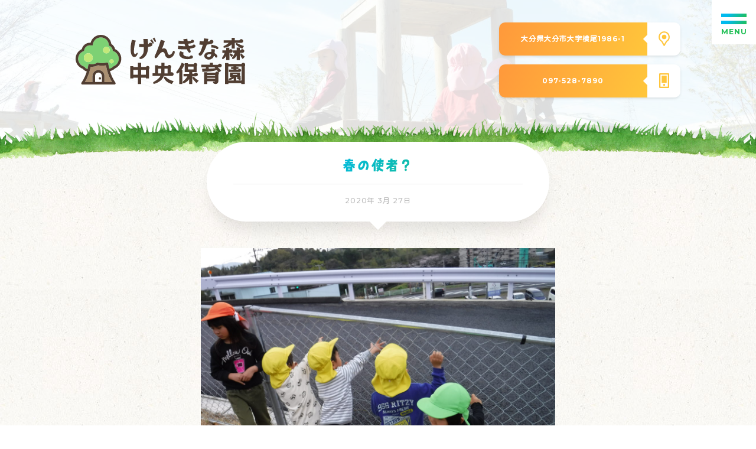

--- FILE ---
content_type: text/html; charset=UTF-8
request_url: https://genkinamori.jp/diary/1722/
body_size: 10129
content:
<!DOCTYPE html>
<html lang="ja" class="no-js">
<head prefix="og: https://ogp.me/ns# fb: https://ogp.me/ns/fb# article: https://ogp.me/ns/article#">

	<meta charset="utf-8">

<!--Require Mobile-->
	<meta name="viewport" content="initial-scale=1, minimum-scale=1, maximum-scale=1, user-scalable=no" />
	<meta name="format-detection" content="telephone=no">
	<meta name="msapplication-tap-highlight" content="no">

	<meta name="keywords" content="大分,保育園,げんきな森,幼稚園">

	<meta itemprop="author" content="LAUNCH CRAFT LLC">
	<meta name="author" content="LAUNCH CRAFT LLC">

	<link rel="publisher" href="//launchcraft.jp/">
	<link rel="author" href="//launchcraft.jp/">

<!--FAVICON - https://www.favicon-generator.org/ -->
	<link rel="apple-touch-icon" sizes="57x57" href="https://genkinamori.jp/wp-content/themes/absolute5-genkinamori/favicon/apple-icon-57x57.png">
	<link rel="apple-touch-icon" sizes="60x60" href="https://genkinamori.jp/wp-content/themes/absolute5-genkinamori/favicon/apple-icon-60x60.png">
	<link rel="apple-touch-icon" sizes="72x72" href="https://genkinamori.jp/wp-content/themes/absolute5-genkinamori/favicon/apple-icon-72x72.png">
	<link rel="apple-touch-icon" sizes="76x76" href="https://genkinamori.jp/wp-content/themes/absolute5-genkinamori/favicon/apple-icon-76x76.png">
	<link rel="apple-touch-icon" sizes="114x114" href="https://genkinamori.jp/wp-content/themes/absolute5-genkinamori/favicon/apple-icon-114x114.png">
	<link rel="apple-touch-icon" sizes="120x120" href="https://genkinamori.jp/wp-content/themes/absolute5-genkinamori/favicon/apple-icon-120x120.png">
	<link rel="apple-touch-icon" sizes="144x144" href="https://genkinamori.jp/wp-content/themes/absolute5-genkinamori/favicon/apple-icon-144x144.png">
	<link rel="apple-touch-icon" sizes="152x152" href="https://genkinamori.jp/wp-content/themes/absolute5-genkinamori/favicon/apple-icon-152x152.png">
	<link rel="apple-touch-icon" sizes="180x180" href="https://genkinamori.jp/wp-content/themes/absolute5-genkinamori/favicon/apple-icon-180x180.png">
	<link rel="icon" type="image/png" sizes="192x192"  href="https://genkinamori.jp/wp-content/themes/absolute5-genkinamori/favicon/android-icon-192x192.png">
	<link rel="icon" type="image/png" sizes="32x32" href="https://genkinamori.jp/wp-content/themes/absolute5-genkinamori/favicon/favicon-32x32.png">
	<link rel="icon" type="image/png" sizes="96x96" href="https://genkinamori.jp/wp-content/themes/absolute5-genkinamori/favicon/favicon-96x96.png">
	<link rel="icon" type="image/png" sizes="16x16" href="https://genkinamori.jp/wp-content/themes/absolute5-genkinamori/favicon/favicon-16x16.png">
	<link rel="manifest" href="https://genkinamori.jp/wp-content/themes/absolute5-genkinamori/favicon/manifest.json"><!--Required EDIT-->
	<meta name="msapplication-TileColor" content="#00ACC1"><!--Required EDIT-->
	<meta name="msapplication-TileImage" content="https://genkinamori.jp/wp-content/themes/absolute5-genkinamori/favicon/ms-icon-144x144.png">
	<meta name="theme-color" content="#00ACC1"><!--Required EDIT-->

<!--Require Javascript-->
<!--[if lt IE 9]>
<script src="https://html5shiv.googlecode.com/svn/trunk/html5.js"></script>
<script src="https://css3-mediaqueries-js.googlecode.com/svn/trunk/css3-mediaqueries.js"></script>
<![endif]-->


<meta name='robots' content='index, follow, max-image-preview:large, max-snippet:-1, max-video-preview:-1' />

	<!-- This site is optimized with the Yoast SEO plugin v26.7 - https://yoast.com/wordpress/plugins/seo/ -->
	<title>春の使者？ - げんきな森中央保育園｜大分市にある自然豊かな保育園です。</title>
	<link rel="canonical" href="https://genkinamori.jp/diary/1722/" />
	<meta property="og:locale" content="ja_JP" />
	<meta property="og:type" content="article" />
	<meta property="og:title" content="春の使者？ - げんきな森中央保育園｜大分市にある自然豊かな保育園です。" />
	<meta property="og:description" content="「せんせーい！ホッ、ホッ、ホケキョが聞こえるー」と知らせに来た子ども達。 「あの鳥かなー？」と指さした先には・・・ &ensp; うぐいす⁉ 何か違うような・・・ 「これかなー？」 「こっちかな？」　似ている鳥は見つけましたが、分からずじまいで何度もページをめくりながら調べていましたよ。" />
	<meta property="og:url" content="https://genkinamori.jp/diary/1722/" />
	<meta property="og:site_name" content="げんきな森中央保育園｜大分市にある自然豊かな保育園です。" />
	<meta property="og:image" content="https://genkinamori.jp/wp-content/uploads/2020/03/DSCF1970.jpg" />
	<meta property="og:image:width" content="4608" />
	<meta property="og:image:height" content="3456" />
	<meta property="og:image:type" content="image/jpeg" />
	<meta name="twitter:card" content="summary_large_image" />
	<script type="application/ld+json" class="yoast-schema-graph">{"@context":"https://schema.org","@graph":[{"@type":"WebPage","@id":"https://genkinamori.jp/diary/1722/","url":"https://genkinamori.jp/diary/1722/","name":"春の使者？ - げんきな森中央保育園｜大分市にある自然豊かな保育園です。","isPartOf":{"@id":"https://genkinamori.jp/#website"},"primaryImageOfPage":{"@id":"https://genkinamori.jp/diary/1722/#primaryimage"},"image":{"@id":"https://genkinamori.jp/diary/1722/#primaryimage"},"thumbnailUrl":"https://genkinamori.jp/wp-content/uploads/2020/03/DSCF1970.jpg","datePublished":"2020-03-27T08:56:06+00:00","breadcrumb":{"@id":"https://genkinamori.jp/diary/1722/#breadcrumb"},"inLanguage":"ja","potentialAction":[{"@type":"ReadAction","target":["https://genkinamori.jp/diary/1722/"]}]},{"@type":"ImageObject","inLanguage":"ja","@id":"https://genkinamori.jp/diary/1722/#primaryimage","url":"https://genkinamori.jp/wp-content/uploads/2020/03/DSCF1970.jpg","contentUrl":"https://genkinamori.jp/wp-content/uploads/2020/03/DSCF1970.jpg","width":4608,"height":3456},{"@type":"BreadcrumbList","@id":"https://genkinamori.jp/diary/1722/#breadcrumb","itemListElement":[{"@type":"ListItem","position":1,"name":"ホーム","item":"https://genkinamori.jp/"},{"@type":"ListItem","position":2,"name":"春の使者？"}]},{"@type":"WebSite","@id":"https://genkinamori.jp/#website","url":"https://genkinamori.jp/","name":"げんきな森中央保育園｜大分市にある自然豊かな保育園です。","description":"大分県大分市にある　げんきな森中央保育園です、自然に恵まれ実りあるこの場所で、たくさんの出会いや経験を通して喜びや感動、あたたかさを感じ、人が人として生きられるよう私たちは広い心で見守り、一人一人に寄り添います。","potentialAction":[{"@type":"SearchAction","target":{"@type":"EntryPoint","urlTemplate":"https://genkinamori.jp/?s={search_term_string}"},"query-input":{"@type":"PropertyValueSpecification","valueRequired":true,"valueName":"search_term_string"}}],"inLanguage":"ja"}]}</script>
	<!-- / Yoast SEO plugin. -->


<link rel='dns-prefetch' href='//ajax.googleapis.com' />
<link rel="alternate" title="oEmbed (JSON)" type="application/json+oembed" href="https://genkinamori.jp/wp-json/oembed/1.0/embed?url=https%3A%2F%2Fgenkinamori.jp%2Fdiary%2F1722%2F" />
<link rel="alternate" title="oEmbed (XML)" type="text/xml+oembed" href="https://genkinamori.jp/wp-json/oembed/1.0/embed?url=https%3A%2F%2Fgenkinamori.jp%2Fdiary%2F1722%2F&#038;format=xml" />
<style id='wp-img-auto-sizes-contain-inline-css' type='text/css'>
img:is([sizes=auto i],[sizes^="auto," i]){contain-intrinsic-size:3000px 1500px}
/*# sourceURL=wp-img-auto-sizes-contain-inline-css */
</style>
<link rel='stylesheet' id='external-links-css' href='https://genkinamori.jp/wp-content/plugins/sem-external-links/sem-external-links.css?ver=20090903' type='text/css' media='all' />
<style id='wp-emoji-styles-inline-css' type='text/css'>

	img.wp-smiley, img.emoji {
		display: inline !important;
		border: none !important;
		box-shadow: none !important;
		height: 1em !important;
		width: 1em !important;
		margin: 0 0.07em !important;
		vertical-align: -0.1em !important;
		background: none !important;
		padding: 0 !important;
	}
/*# sourceURL=wp-emoji-styles-inline-css */
</style>
<style id='wp-block-library-inline-css' type='text/css'>
:root{--wp-block-synced-color:#7a00df;--wp-block-synced-color--rgb:122,0,223;--wp-bound-block-color:var(--wp-block-synced-color);--wp-editor-canvas-background:#ddd;--wp-admin-theme-color:#007cba;--wp-admin-theme-color--rgb:0,124,186;--wp-admin-theme-color-darker-10:#006ba1;--wp-admin-theme-color-darker-10--rgb:0,107,160.5;--wp-admin-theme-color-darker-20:#005a87;--wp-admin-theme-color-darker-20--rgb:0,90,135;--wp-admin-border-width-focus:2px}@media (min-resolution:192dpi){:root{--wp-admin-border-width-focus:1.5px}}.wp-element-button{cursor:pointer}:root .has-very-light-gray-background-color{background-color:#eee}:root .has-very-dark-gray-background-color{background-color:#313131}:root .has-very-light-gray-color{color:#eee}:root .has-very-dark-gray-color{color:#313131}:root .has-vivid-green-cyan-to-vivid-cyan-blue-gradient-background{background:linear-gradient(135deg,#00d084,#0693e3)}:root .has-purple-crush-gradient-background{background:linear-gradient(135deg,#34e2e4,#4721fb 50%,#ab1dfe)}:root .has-hazy-dawn-gradient-background{background:linear-gradient(135deg,#faaca8,#dad0ec)}:root .has-subdued-olive-gradient-background{background:linear-gradient(135deg,#fafae1,#67a671)}:root .has-atomic-cream-gradient-background{background:linear-gradient(135deg,#fdd79a,#004a59)}:root .has-nightshade-gradient-background{background:linear-gradient(135deg,#330968,#31cdcf)}:root .has-midnight-gradient-background{background:linear-gradient(135deg,#020381,#2874fc)}:root{--wp--preset--font-size--normal:16px;--wp--preset--font-size--huge:42px}.has-regular-font-size{font-size:1em}.has-larger-font-size{font-size:2.625em}.has-normal-font-size{font-size:var(--wp--preset--font-size--normal)}.has-huge-font-size{font-size:var(--wp--preset--font-size--huge)}.has-text-align-center{text-align:center}.has-text-align-left{text-align:left}.has-text-align-right{text-align:right}.has-fit-text{white-space:nowrap!important}#end-resizable-editor-section{display:none}.aligncenter{clear:both}.items-justified-left{justify-content:flex-start}.items-justified-center{justify-content:center}.items-justified-right{justify-content:flex-end}.items-justified-space-between{justify-content:space-between}.screen-reader-text{border:0;clip-path:inset(50%);height:1px;margin:-1px;overflow:hidden;padding:0;position:absolute;width:1px;word-wrap:normal!important}.screen-reader-text:focus{background-color:#ddd;clip-path:none;color:#444;display:block;font-size:1em;height:auto;left:5px;line-height:normal;padding:15px 23px 14px;text-decoration:none;top:5px;width:auto;z-index:100000}html :where(.has-border-color){border-style:solid}html :where([style*=border-top-color]){border-top-style:solid}html :where([style*=border-right-color]){border-right-style:solid}html :where([style*=border-bottom-color]){border-bottom-style:solid}html :where([style*=border-left-color]){border-left-style:solid}html :where([style*=border-width]){border-style:solid}html :where([style*=border-top-width]){border-top-style:solid}html :where([style*=border-right-width]){border-right-style:solid}html :where([style*=border-bottom-width]){border-bottom-style:solid}html :where([style*=border-left-width]){border-left-style:solid}html :where(img[class*=wp-image-]){height:auto;max-width:100%}:where(figure){margin:0 0 1em}html :where(.is-position-sticky){--wp-admin--admin-bar--position-offset:var(--wp-admin--admin-bar--height,0px)}@media screen and (max-width:600px){html :where(.is-position-sticky){--wp-admin--admin-bar--position-offset:0px}}
/*wp_block_styles_on_demand_placeholder:696e7ba626cb4*/
/*# sourceURL=wp-block-library-inline-css */
</style>
<style id='classic-theme-styles-inline-css' type='text/css'>
/*! This file is auto-generated */
.wp-block-button__link{color:#fff;background-color:#32373c;border-radius:9999px;box-shadow:none;text-decoration:none;padding:calc(.667em + 2px) calc(1.333em + 2px);font-size:1.125em}.wp-block-file__button{background:#32373c;color:#fff;text-decoration:none}
/*# sourceURL=/wp-includes/css/classic-themes.min.css */
</style>
<link rel='stylesheet' id='contact-form-7-css' href='https://genkinamori.jp/wp-content/plugins/contact-form-7/includes/css/styles.css?ver=5.0.5' type='text/css' media='all' />
<script type="text/javascript" src="https://ajax.googleapis.com/ajax/libs/jquery/2.2.4/jquery.min.js?ver=2.1.1" id="jquery-js"></script>
<link rel="https://api.w.org/" href="https://genkinamori.jp/wp-json/" /><link rel="alternate" title="JSON" type="application/json" href="https://genkinamori.jp/wp-json/wp/v2/diary/1722" /><link rel="EditURI" type="application/rsd+xml" title="RSD" href="https://genkinamori.jp/xmlrpc.php?rsd" />
<meta name="generator" content="WordPress 6.9" />
<link rel='shortlink' href='https://genkinamori.jp/?p=1722' />

<!--****************************************************************************

	JS

********************************************************************************-->

<!-- SMOOTH SCROLL - page -->
	<script type='text/javascript' src="https://genkinamori.jp/wp-content/themes/absolute5-genkinamori/js/SmoothScroll.js"></script>

<!-- SCROLL - CLASS ADD -->
	<script type='text/javascript' src="https://genkinamori.jp/wp-content/themes/absolute5-genkinamori/js/jquery-scrollInFunc.js"></script>

<!-- SWIPER -->
	<script type='text/javascript' src='https://genkinamori.jp/wp-content/themes/absolute5-genkinamori/js/swiper/swiper.min.js'></script>
	<link rel="stylesheet" href="https://genkinamori.jp/wp-content/themes/absolute5-genkinamori/js/swiper/swiper.css">

<!-- MACY -->
	<script type='text/javascript' src='https://genkinamori.jp/wp-content/themes/absolute5-genkinamori/js/promise.js'></script>
	<script type='text/javascript' src='https://genkinamori.jp/wp-content/themes/absolute5-genkinamori/js/macy.js'></script>

<!-- COMMON -->
	<script type='text/javascript' src='https://genkinamori.jp/wp-content/themes/absolute5-genkinamori/00-component/js/common.js'></script>
	<script type='text/javascript' src='https://genkinamori.jp/wp-content/themes/absolute5-genkinamori/01-top-page/js/top-page.js'></script>
	<script type='text/javascript' src='https://genkinamori.jp/wp-content/themes/absolute5-genkinamori/02-sub-page/js/sub-page.js'></script>
	<script type='text/javascript' src='https://genkinamori.jp/wp-content/themes/absolute5-genkinamori/03-single-page/js/single-page.js'></script>

<!--****************************************************************************

	CSS

********************************************************************************-->

<!--Google Web fonts-->
	<link href="https://fonts.googleapis.com/css?family=Kosugi+Maru&display=swap&subset=japanese" rel="stylesheet">
	<link href="https://fonts.googleapis.com/css?family=Montserrat:500,700" rel="stylesheet">
	<link href="https://fonts.googleapis.com/css?family=Patua+One" rel="stylesheet">

<!--BASE-->
	<link rel="stylesheet" href="https://genkinamori.jp/wp-content/themes/absolute5-genkinamori/style.css" media="screen">
	<link rel="stylesheet" href="https://genkinamori.jp/wp-content/themes/absolute5-genkinamori/00-component/css/form/form.css">
	<link rel="stylesheet" href="https://genkinamori.jp/wp-content/themes/absolute5-genkinamori/00-component/css/parts.css">
	<link rel="stylesheet" href="https://genkinamori.jp/wp-content/themes/absolute5-genkinamori/00-component/css/flex-box.css">
	<link rel="stylesheet" href="https://genkinamori.jp/wp-content/themes/absolute5-genkinamori/00-component/css/component.css">
	<link rel="stylesheet" href="https://genkinamori.jp/wp-content/themes/absolute5-genkinamori/00-component/css/font-face.css">
	<link rel="stylesheet" href="https://genkinamori.jp/wp-content/themes/absolute5-genkinamori/00-component/css/color-setting.css">

<!--COMPONENT-->
	<link rel="stylesheet" href="https://genkinamori.jp/wp-content/themes/absolute5-genkinamori/00-component/css/loading.css">

<!--TOP PAGE-->
	<link rel="stylesheet" href="https://genkinamori.jp/wp-content/themes/absolute5-genkinamori/01-top-page/css/top-page.css">

<!--SINGLE PAGE-->
	<link rel="stylesheet" href="https://genkinamori.jp/wp-content/themes/absolute5-genkinamori/03-single-page/css/single-component.css">

<!--SUB PAGE-->
	<link rel="stylesheet" href="https://genkinamori.jp/wp-content/themes/absolute5-genkinamori/02-sub-page/css/sub-page-include.css">

<!-- Global site tag (gtag.js) - Google Analytics -->
<script async src="https://www.googletagmanager.com/gtag/js?id=UA-77455157-10"></script>
<script>
  window.dataLayer = window.dataLayer || [];
  function gtag(){dataLayer.push(arguments);}
  gtag('js', new Date());

  gtag('config', 'UA-77455157-10');
</script>

</head>
<body class="wp-singular diary-template-default single single-diary postid-1722 wp-theme-absolute5-genkinamori single-page trans" ontouchstart="">

<!--****************************************************************************

	root wrap

********************************************************************************-->
<main class="root-wrap nowloading"><article>

<!--****************************************************************************

	SUB PAGE HEADER

********************************************************************************-->
<section class="sub-page-header"><div class="bg-ovl"><div class="p1024 flex center">

	<div class="item-wrap flex left-right center">

		<a class="logo" href="https://genkinamori.jp/"><img src="https://genkinamori.jp/wp-content/themes/absolute5-genkinamori/img/logo/fill.svg"></a>

		<div class="info">

			<a href="https://goo.gl/maps/Q4jQ6FprhwCkDXxS8" class="link-btn map flex left-right" target="_blank">
				<div class="text">大分県大分市大字横尾1986-1</div>
				<div class="icon-wrap">
					<div class="icon">
						<div class="no01"></div>
						<div class="no02"></div>
					</div>
				</div>
			</a>

						<a href="" class="link-btn tel flex left-right">
				<div class="text">097-528-7890</div>
				<div class="icon-wrap">
					<div class="icon">
						<div class="no01"></div>
						<div class="no02"></div>
					</div>
				</div>
			</a>
			

		</div>

	</div>

</div></div><img class="grass" src="https://genkinamori.jp/wp-content/themes/absolute5-genkinamori/img/bg/grass02.png"></section>
<section class="contents">

<!--****************************************************************************

	TITLE / TIME

********************************************************************************-->
<h1 class="section-title fm ">

	<p class="grad medium">春の使者？</p>
	<div class="time">2020年 3月 27日</div>

</h1>


<!--****************************************************************************

	SENTENCE

********************************************************************************-->
<div class="post-sentence-wrap sentence">
	<div class="sentence-start"></div>
		<div class="img"><img fetchpriority="high" decoding="async" class="alignnone size-medium wp-image-1725" src="https://genkinamori.jp/wp-content/uploads/2020/03/DSCF1973-1240x930.jpg" alt="" width="1240" height="930" srcset="https://genkinamori.jp/wp-content/uploads/2020/03/DSCF1973-1240x930.jpg 1240w, https://genkinamori.jp/wp-content/uploads/2020/03/DSCF1973-300x225.jpg 300w, https://genkinamori.jp/wp-content/uploads/2020/03/DSCF1973-1536x1152.jpg 1536w, https://genkinamori.jp/wp-content/uploads/2020/03/DSCF1973-2048x1536.jpg 2048w" sizes="(max-width: 1240px) 100vw, 1240px" />「せんせーい！ホッ、ホッ、ホケキョが聞こえるー」と知らせに来た子ども達。</div>
<p>「あの鳥かなー？」と指さした先には・・・</p>
<p>&ensp;</p>
<div class="img"><img decoding="async" class="alignnone size-medium wp-image-1724" src="https://genkinamori.jp/wp-content/uploads/2020/03/DSCF1972-1240x930.jpg" alt="" width="1240" height="930" srcset="https://genkinamori.jp/wp-content/uploads/2020/03/DSCF1972-1240x930.jpg 1240w, https://genkinamori.jp/wp-content/uploads/2020/03/DSCF1972-300x225.jpg 300w, https://genkinamori.jp/wp-content/uploads/2020/03/DSCF1972-1536x1152.jpg 1536w, https://genkinamori.jp/wp-content/uploads/2020/03/DSCF1972-2048x1536.jpg 2048w" sizes="(max-width: 1240px) 100vw, 1240px" />うぐいす⁉</div>
<p>何か違うような・・・</p>
<div class="img"><img decoding="async" class="alignnone size-medium wp-image-1727" src="https://genkinamori.jp/wp-content/uploads/2020/03/DSCF1977-1240x930.jpg" alt="" width="1240" height="930" srcset="https://genkinamori.jp/wp-content/uploads/2020/03/DSCF1977-1240x930.jpg 1240w, https://genkinamori.jp/wp-content/uploads/2020/03/DSCF1977-300x225.jpg 300w, https://genkinamori.jp/wp-content/uploads/2020/03/DSCF1977-1536x1152.jpg 1536w, https://genkinamori.jp/wp-content/uploads/2020/03/DSCF1977-2048x1536.jpg 2048w" sizes="(max-width: 1240px) 100vw, 1240px" />「これかなー？」</div>
<p>「こっちかな？」<img loading="lazy" decoding="async" class="alignnone size-medium wp-image-1728" src="https://genkinamori.jp/wp-content/uploads/2020/03/DSCF1979-1240x930.jpg" alt="" width="1240" height="930" srcset="https://genkinamori.jp/wp-content/uploads/2020/03/DSCF1979-1240x930.jpg 1240w, https://genkinamori.jp/wp-content/uploads/2020/03/DSCF1979-300x225.jpg 300w, https://genkinamori.jp/wp-content/uploads/2020/03/DSCF1979-1536x1152.jpg 1536w, https://genkinamori.jp/wp-content/uploads/2020/03/DSCF1979-2048x1536.jpg 2048w" sizes="auto, (max-width: 1240px) 100vw, 1240px" />　似ている鳥は見つけましたが、分からずじまいで何度もページをめくりながら調べていましたよ。</p>	</div>

<!--****************************************************************************

	SHARE

********************************************************************************-->
<!-- <div class="share-list-wrap">

	<h4 class="grad">投稿をシェアする</h4>

	<ul class="share-list flex left-right">

		<li><a href="http://www.facebook.com/sharer/sharer.php?u=https://genkinamori.jp/diary/1722/&text=春の使者？" target="_blank"><img src="https://genkinamori.jp/wp-content/themes/absolute5-genkinamori/img/sns-icon/sns-27.svg"></a></li>
		<li><a href="http://twitter.com/intent/tweet?source=&text=春の使者？%0a%0aげんきな森中央保育園｜大分市にある自然豊かな保育園です。%0ahttps://genkinamori.jp/diary/1722/%0a%0a&hashtags=,,,,," target="_blank"><img src="https://genkinamori.jp/wp-content/themes/absolute5-genkinamori/img/sns-icon/sns-28.svg"></a></li>
		<li><a href="http://line.naver.jp/R/msg/text/春の使者？｜げんきな森中央保育園｜大分市にある自然豊かな保育園です。｜https://genkinamori.jp/diary/1722/" target="_blank"><img src="https://genkinamori.jp/wp-content/themes/absolute5-genkinamori/img/sns-icon/sns-29.svg"></a></li>

	</ul>

</div> -->

<!--****************************************************************************

	Recently post

********************************************************************************-->
<div class="recently-wrap">

	<h4 class="grad">最近の園日記</h4>

	<div class="item-wrap flex left">

						
		<a class="item" href="https://genkinamori.jp/diary/24289/">
			<div class="img-wrap">
				<span class="label no05"></span>
				<div class="img" style="background: url(https://genkinamori.jp/wp-content/uploads/2025/03/DSCF2919-1240x930.jpg)no-repeat center / cover;"></div>
			</div>
			<div class="info">
				<div class="title"><h5>最終日・・・</h5></div>
				<div class="time"><p>2025年 3月 31日</p></div>
			</div>
		</a>

		
		<a class="item" href="https://genkinamori.jp/diary/24282/">
			<div class="img-wrap">
				<span class="label no05"></span>
				<div class="img" style="background: url(https://genkinamori.jp/wp-content/uploads/2025/03/NORMAL00571-1240x930.jpg)no-repeat center / cover;"></div>
			</div>
			<div class="info">
				<div class="title"><h5>令和6年度　卒園式</h5></div>
				<div class="time"><p>2025年 3月 29日</p></div>
			</div>
		</a>

		
		<a class="item" href="https://genkinamori.jp/diary/24275/">
			<div class="img-wrap">
				<span class="label no05"></span>
				<div class="img" style="background: url(https://genkinamori.jp/wp-content/uploads/2025/03/100_0418-1240x930.jpg)no-repeat center / cover;"></div>
			</div>
			<div class="info">
				<div class="title"><h5>明日は卒園式！</h5></div>
				<div class="time"><p>2025年 3月 28日</p></div>
			</div>
		</a>

		
		<a class="item" href="https://genkinamori.jp/diary/24257/">
			<div class="img-wrap">
				<span class="label no05"></span>
				<div class="img" style="background: url(https://genkinamori.jp/wp-content/uploads/2025/03/IMG_5727-1240x930.jpg)no-repeat center / cover;"></div>
			</div>
			<div class="info">
				<div class="title"><h5>咲いてる！</h5></div>
				<div class="time"><p>2025年 3月 27日</p></div>
			</div>
		</a>

		
		<a class="item" href="https://genkinamori.jp/diary/24247/">
			<div class="img-wrap">
				<span class="label no05"></span>
				<div class="img" style="background: url(https://genkinamori.jp/wp-content/uploads/2025/03/100_0396-1240x930.jpg)no-repeat center / cover;"></div>
			</div>
			<div class="info">
				<div class="title"><h5>砂遊び</h5></div>
				<div class="time"><p>2025年 3月 26日</p></div>
			</div>
		</a>

		
		<a class="item" href="https://genkinamori.jp/diary/24237/">
			<div class="img-wrap">
				<span class="label no05"></span>
				<div class="img" style="background: url(https://genkinamori.jp/wp-content/uploads/2025/03/DSCF2400-1240x930.jpg)no-repeat center / cover;"></div>
			</div>
			<div class="info">
				<div class="title"><h5>身体計測</h5></div>
				<div class="time"><p>2025年 3月 25日</p></div>
			</div>
		</a>

				<!-- RESET -->

	</div>

	<a href="https://genkinamori.jp/diary-archive-all/" class="link-btn flex left-right">
		<div class="text">一覧を見る</div>
		<div class="icon-wrap">
			<div class="icon">
				<div class="no01"></div>
				<div class="no02"></div>
			</div>
		</div>
	</a>

</div>


<!--****************************************************************************

	root wrap - end

********************************************************************************-->
</section>

</article></main>


<!-- footer -->
	<footer><div class="p1024 flex left-right">

		<div class="menu-area pin-elm">
			<ul class="menu-inner flex left-right">
				<li>
					<div class="sub-menu-open"><p class="grad">当園について</p></div>
				</li>
				<li>
					<a href="https://genkinamori.jp/guide/"><p class="grad">入園案内</p></a>
				</li>
				<li>
					<a href="https://genkinamori.jp/news-archive-all/"><p class="grad">お知らせ</p></a>
				</li>
				<li>
					<a href="https://genkinamori.jp/diary-archive-all/"><p class="grad">園日記</p></a>
				</li>
				<li>
					<a href="https://genkinamori.jp/letter-archive-all/"><p class="grad">お便り</p></a>
				</li>
				<li>
					<a href="https://genkinamori.jp/lunch-archive/"><p class="grad">今日の食事</p></a>
				</li>
				<li>
					<a href="https://genkinamori.jp/caregivers-dedicated/"><p class="grad">保護者専用ページ</p></a>
				</li>
				<li>
					<a href="https://genkinamori.jp/recruit/"><p class="grad">採用情報</p></a>
				</li>
				<li>
					<a href="https://genkinamori.jp/contact/"><p class="grad">お問い合わせ</p></a>
				</li>
			</ul>
		</div>

		<div class="logo pin-elm">
			<img src="https://genkinamori.jp/wp-content/themes/absolute5-genkinamori/img/logo/fill.svg">
		</div>

		<div class="info">
			<a href="https://goo.gl/maps/Q4jQ6FprhwCkDXxS8" class="link-btn map flex left-right" target="_blank">
				<div class="text">大分県大分市大字横尾1986-1</div>
				<div class="icon-wrap">
					<div class="icon">
						<div class="no01"></div>
						<div class="no02"></div>
					</div>
				</div>
			</a>

					<a href="" class="link-btn tel flex left-right">
				<div class="text">097-528-7890</div>
				<div class="icon-wrap">
					<div class="icon">
						<div class="no01"></div>
						<div class="no02"></div>
					</div>
				</div>
			</a>
			
			<div class="animal"></div>

		</div>

		<small class="copy pin-elm">&copy; げんきな森中央保育園</small>

	</div></footer>

<!-- INCLUDE CONTENTS -->

<div class="loading-curtain-wrap pattern01">
	<div class="curtain top"><div class="img"><img src="https://genkinamori.jp/wp-content/themes/absolute5-genkinamori/img/logo/fill.svg"></div></div>
	<div class="curtain bottom"><div class="img"><img src="https://genkinamori.jp/wp-content/themes/absolute5-genkinamori/img/logo/fill.svg"></div></div>
	<div class="text grad">よみこみちゅう</div>

</div>

<div class="ham-btn">
	<span></span>
	<span></span>
	<span></span>
	<div class="text">MENU</div>
</div>
<div class="sub-menu-close main"></div>
<div class="sub-menu-close reset"></div>

<div class="menu-wrap main">
	<div class="scroll">
			<div class="icon-wrap">
				<figure class="img">
					<a href="https://www.instagram.com/genkinamori/" target="_blank">
						<img src="https://genkinamori.jp/wp-content/themes/absolute5-genkinamori/img/icon/insta.png" alt="インスタのアイコン">
					</a>
				</figure>
			</div>
		<ul>
			<li class="home index"><a href="#home">ホーム</a></li>
			<li class="home sub"><a href="https://genkinamori.jp/">ホーム</a></li>
			<li class="school sub-menu-open"><div>当園について</div></li>
			<li class="guide"><a href="https://genkinamori.jp/guide/">入園案内</a></li>
			<li class="news"><a href="https://genkinamori.jp/news-archive-all/">お知らせ</a></li>
			<li class="diary"><a href="https://genkinamori.jp/diary-archive-all/">園日記</a></li>
			<li class="letter"><a href="https://genkinamori.jp/letter-archive-all/">お便り</a></li>
			<li class="lunch"><a href="https://genkinamori.jp/lunch-archive/">今日の食事</a></li>
			<li class="album"><a href="https://genkinamori.jp/caregivers-dedicated/">保護者専用ページ</a></li>
			<li class="recruit"><a href="https://genkinamori.jp/recruit/">採用情報</a></li>
			<li class="contact"><a href="https://genkinamori.jp/contact/">お問い合わせ</a></li>
		</ul>
	</div>
</div>

<div class="menu-ovl menu-close"></div>

<div class="menu-wrap sub"><div class="scroll">
	<div class="menu-back"><span></span><span></span></div>
	<div class="title ">当園について</div>
	<ul>
		<li class=""><a href="https://genkinamori.jp/over-view/">園の概要</a></li>
		<li class=""><a href="https://genkinamori.jp/facility/">施設の紹介</a></li>
		<li class=""><a href="https://genkinamori.jp/goal/">保育目標</a></li>
		<li class=""><a href="https://genkinamori.jp/schedule/">スケジュール</a></li>
		<li class=""><a href="https://genkinamori.jp/chuo-fukushikai/">中央福祉会について</a></li>
	</ul>
</div></div>

<script type="speculationrules">
{"prefetch":[{"source":"document","where":{"and":[{"href_matches":"/*"},{"not":{"href_matches":["/wp-*.php","/wp-admin/*","/wp-content/uploads/*","/wp-content/*","/wp-content/plugins/*","/wp-content/themes/absolute5-genkinamori/*","/*\\?(.+)"]}},{"not":{"selector_matches":"a[rel~=\"nofollow\"]"}},{"not":{"selector_matches":".no-prefetch, .no-prefetch a"}}]},"eagerness":"conservative"}]}
</script>
<script type="text/javascript" src="https://genkinamori.jp/wp-includes/js/comment-reply.min.js?ver=6.9" id="comment-reply-js" async="async" data-wp-strategy="async" fetchpriority="low"></script>
<script type="text/javascript" id="contact-form-7-js-extra">
/* <![CDATA[ */
var wpcf7 = {"apiSettings":{"root":"https://genkinamori.jp/wp-json/contact-form-7/v1","namespace":"contact-form-7/v1"},"recaptcha":{"messages":{"empty":"\u3042\u306a\u305f\u304c\u30ed\u30dc\u30c3\u30c8\u3067\u306f\u306a\u3044\u3053\u3068\u3092\u8a3c\u660e\u3057\u3066\u304f\u3060\u3055\u3044\u3002"}}};
//# sourceURL=contact-form-7-js-extra
/* ]]> */
</script>
<script type="text/javascript" src="https://genkinamori.jp/wp-content/plugins/contact-form-7/includes/js/scripts.js?ver=5.0.5" id="contact-form-7-js"></script>
<script id="wp-emoji-settings" type="application/json">
{"baseUrl":"https://s.w.org/images/core/emoji/17.0.2/72x72/","ext":".png","svgUrl":"https://s.w.org/images/core/emoji/17.0.2/svg/","svgExt":".svg","source":{"concatemoji":"https://genkinamori.jp/wp-includes/js/wp-emoji-release.min.js?ver=6.9"}}
</script>
<script type="module">
/* <![CDATA[ */
/*! This file is auto-generated */
const a=JSON.parse(document.getElementById("wp-emoji-settings").textContent),o=(window._wpemojiSettings=a,"wpEmojiSettingsSupports"),s=["flag","emoji"];function i(e){try{var t={supportTests:e,timestamp:(new Date).valueOf()};sessionStorage.setItem(o,JSON.stringify(t))}catch(e){}}function c(e,t,n){e.clearRect(0,0,e.canvas.width,e.canvas.height),e.fillText(t,0,0);t=new Uint32Array(e.getImageData(0,0,e.canvas.width,e.canvas.height).data);e.clearRect(0,0,e.canvas.width,e.canvas.height),e.fillText(n,0,0);const a=new Uint32Array(e.getImageData(0,0,e.canvas.width,e.canvas.height).data);return t.every((e,t)=>e===a[t])}function p(e,t){e.clearRect(0,0,e.canvas.width,e.canvas.height),e.fillText(t,0,0);var n=e.getImageData(16,16,1,1);for(let e=0;e<n.data.length;e++)if(0!==n.data[e])return!1;return!0}function u(e,t,n,a){switch(t){case"flag":return n(e,"\ud83c\udff3\ufe0f\u200d\u26a7\ufe0f","\ud83c\udff3\ufe0f\u200b\u26a7\ufe0f")?!1:!n(e,"\ud83c\udde8\ud83c\uddf6","\ud83c\udde8\u200b\ud83c\uddf6")&&!n(e,"\ud83c\udff4\udb40\udc67\udb40\udc62\udb40\udc65\udb40\udc6e\udb40\udc67\udb40\udc7f","\ud83c\udff4\u200b\udb40\udc67\u200b\udb40\udc62\u200b\udb40\udc65\u200b\udb40\udc6e\u200b\udb40\udc67\u200b\udb40\udc7f");case"emoji":return!a(e,"\ud83e\u1fac8")}return!1}function f(e,t,n,a){let r;const o=(r="undefined"!=typeof WorkerGlobalScope&&self instanceof WorkerGlobalScope?new OffscreenCanvas(300,150):document.createElement("canvas")).getContext("2d",{willReadFrequently:!0}),s=(o.textBaseline="top",o.font="600 32px Arial",{});return e.forEach(e=>{s[e]=t(o,e,n,a)}),s}function r(e){var t=document.createElement("script");t.src=e,t.defer=!0,document.head.appendChild(t)}a.supports={everything:!0,everythingExceptFlag:!0},new Promise(t=>{let n=function(){try{var e=JSON.parse(sessionStorage.getItem(o));if("object"==typeof e&&"number"==typeof e.timestamp&&(new Date).valueOf()<e.timestamp+604800&&"object"==typeof e.supportTests)return e.supportTests}catch(e){}return null}();if(!n){if("undefined"!=typeof Worker&&"undefined"!=typeof OffscreenCanvas&&"undefined"!=typeof URL&&URL.createObjectURL&&"undefined"!=typeof Blob)try{var e="postMessage("+f.toString()+"("+[JSON.stringify(s),u.toString(),c.toString(),p.toString()].join(",")+"));",a=new Blob([e],{type:"text/javascript"});const r=new Worker(URL.createObjectURL(a),{name:"wpTestEmojiSupports"});return void(r.onmessage=e=>{i(n=e.data),r.terminate(),t(n)})}catch(e){}i(n=f(s,u,c,p))}t(n)}).then(e=>{for(const n in e)a.supports[n]=e[n],a.supports.everything=a.supports.everything&&a.supports[n],"flag"!==n&&(a.supports.everythingExceptFlag=a.supports.everythingExceptFlag&&a.supports[n]);var t;a.supports.everythingExceptFlag=a.supports.everythingExceptFlag&&!a.supports.flag,a.supports.everything||((t=a.source||{}).concatemoji?r(t.concatemoji):t.wpemoji&&t.twemoji&&(r(t.twemoji),r(t.wpemoji)))});
//# sourceURL=https://genkinamori.jp/wp-includes/js/wp-emoji-loader.min.js
/* ]]> */
</script>

<!-- ブラウザ判定 -->
<script>addBrowserClass();</script>

<!-- FB LIKE -->
<div id="fb-root"></div>
<script>
(function(d, s, id) {
var js, fjs = d.getElementsByTagName(s)[0];
	if (d.getElementById(id)) return;
	js = d.createElement(s); js.id = id;
	js.src = 'https://connect.facebook.net/ja_JP/sdk.js#xfbml=1&version=v3.0&appId=1159569500826378&autoLogAppEvents=1';
	fjs.parentNode.insertBefore(js, fjs);
}
(document, 'script', 'facebook-jssdk'));
</script>

<!--****************************************************************************

	reCAPTCH

********************************************************************************-->

<script type="text/javascript">
var recaptchaWidgets = [];
var recaptchaCallback = function() {
	var forms = document.getElementsByTagName( 'form' );
	var pattern = /(^|\s)g-recaptcha(\s|$)/;

	for ( var i = 0; i < forms.length; i++ ) {
		var divs = forms[ i ].getElementsByTagName( 'div' );

		for ( var j = 0; j < divs.length; j++ ) {
			var sitekey = divs[ j ].getAttribute( 'data-sitekey' );

			if ( divs[ j ].className && divs[ j ].className.match( pattern ) && sitekey ) {
				var params = {
					'sitekey': sitekey,
					'type': divs[ j ].getAttribute( 'data-type' ),
					'size': divs[ j ].getAttribute( 'data-size' ),
					'theme': divs[ j ].getAttribute( 'data-theme' ),
					'badge': divs[ j ].getAttribute( 'data-badge' ),
					'tabindex': divs[ j ].getAttribute( 'data-tabindex' )
				};

				var callback = divs[ j ].getAttribute( 'data-callback' );

				if ( callback && 'function' == typeof window[ callback ] ) {
					params[ 'callback' ] = window[ callback ];
				}

				var expired_callback = divs[ j ].getAttribute( 'data-expired-callback' );

				if ( expired_callback && 'function' == typeof window[ expired_callback ] ) {
					params[ 'expired-callback' ] = window[ expired_callback ];
				}

				var widget_id = grecaptcha.render( divs[ j ], params );
				recaptchaWidgets.push( widget_id );
				break;
			}
		}
	}
};

document.addEventListener( 'wpcf7submit', function( event ) {
	switch ( event.detail.status ) {
		case 'spam':
		case 'mail_sent':
		case 'mail_failed':
			for ( var i = 0; i < recaptchaWidgets.length; i++ ) {
				grecaptcha.reset( recaptchaWidgets[ i ] );
			}
	}
}, false );
</script>
<script type='text/javascript' src='https://www.google.com/recaptcha/api.js?onload=recaptchaCallback&#038;render=explicit&#038;ver=2.0'></script>

</body>
</html>


--- FILE ---
content_type: text/css
request_url: https://genkinamori.jp/wp-content/themes/absolute5-genkinamori/00-component/css/component.css
body_size: 8041
content:
@charset "utf-8";

.fm {
	position: relative;
	z-index: 600;
}
/*================================================================================================

* reCAPTCHA *
reCAPTCHA センター寄せ用のBOX

================================================================================================*/

.recaptcha-wrap {
	width: 100%;
	max-width: 304px;
	margin: 0 auto;
	margin-bottom: 2rem;
}

.recaptcha-wrap.v3 {
	max-width: 256px;
	margin-top: 2rem;
	margin-bottom: 0rem;
}

/*================================================================================================

* グラデーション文字 *

================================================================================================*/
.grad {
	color: #20bf55;
	background: linear-gradient(315deg, #20bf55 0%, #01baef 74%);
	-webkit-background-clip: text;
	-webkit-text-fill-color: transparent;
}

html.ie .grad {
	color: #00ACC1;
	background: none;
}


/*================================================================================================

* 見出し *

================================================================================================*/
.heading {
	font-size: 2rem;
	font-family: "rii";
	font-feature-settings : "palt";
}

/*================================================================================================

* 注意書き *

================================================================================================*/
p.sup {
	font-size: 0.8rem;
	font-weight: 700;
	color: #bbb;
	padding-left: 1rem;
	text-indent: -1rem;
}
/*================================================================================================

* 中店付き *

================================================================================================*/
p.dot {
	padding-left: 1rem;
	position: relative;
}
p.dot::after {
	width: 10px;
	height: 10px;
	background: #00ACC1;
	content: "";
	margin: auto;
	position: absolute;
	top: 7px;
	left: 0;
	border-radius: 100%;
}

/*================================================================================================

* ピン *

================================================================================================*/

.pin-elm {
	border-radius: 5px;
	position: relative;
	z-index: 2;
	padding: 1.5rem 1rem 2rem 1rem;
	background: #fff;
	box-shadow: 0 7px 15px -3px rgba(10,10,10,0.1);
}
		.pin-elm::after {
			width: 15px;
			height: 15px;
			background: #CFD8DC;
			box-shadow: 0 2px 5px -1px rgba(10,10,10,0.25);
			content: "";
			position: absolute;margin: auto;top: 0;left: 0;
			border-radius: 100%;
			transform: translateY(-30%) translateX(50%) ;
		}
		.pin-elm::before {
			width: 15px;
			height: 15px;
			background: #CFD8DC;
			box-shadow: 0 2px 5px -1px rgba(10,10,10,0.25);
			content: "";
			position: absolute;margin: auto;top: 0;right: 0;
			border-radius: 100%;
			transform: translateY(-30%) translateX(-50%) ;
		}
/*================================================================================================

* リンクボタン *

================================================================================================*/
.link-btn {
	width: 100%;
	max-width: 280px;
	margin: 0 auto;
	border-radius: 10px;
	box-shadow: 0 2px 5px -1px rgba(10,10,10,0.15);
}

.link-btn .text {
	width: calc(100% - 56px);
	color: #fff;
	font-weight: 700;
	text-align: center;
	background-image: linear-gradient( 110.3deg,  rgba(255,154,59,1) 3%, rgba(255,197,59,1) 97.7% );
	padding: 1rem;
	border-top-left-radius: 10px;
	border-bottom-left-radius: 10px;
}
.link-btn .icon-wrap {
	height: 56px;
	width: 56px;
	background: #fff;
	border-top-right-radius: 10px;
	border-bottom-right-radius: 10px;
	position: relative;
}

.link-btn .icon-wrap .icon {
	width: 100%;
	height: 100%;
	content: "";
	overflow: hidden;
	position: absolute;margin: auto;top: 0;right: 0;bottom: 0;left: 0;
}
		.link-btn .icon-wrap::after {
			width: 10px;
			height: 10px;
			content: "";
			background: #fff;
			position: absolute;margin: auto;top: 0;bottom: 0;left: -5px;
			transform: rotate(45deg);
		}

.link-btn .icon-wrap .icon > div {
	width: 25px;
	height: 25px;
	content: "";
	position: absolute;margin: auto;top: 0;right: 0;bottom: 0;left: 0;
}
		.link-btn .icon-wrap .icon > div.no01 {
			background: url(../../img/icon/01.svg)no-repeat center / contain;
			transform: translateX(0px);
			transition: 0.25s ease 0.1s;;
		}
		.link-btn .icon-wrap .icon > div.no02 {
			background: url(../../img/icon/arrow.svg)no-repeat center / contain;
			transform: translateX(80px);
			transition: 0.25s ease;
		}
		.link-btn:hover .icon-wrap .icon > div.no01 {
			transform: translateX(80px);
			transition: 0.25s ease;
		}
		.link-btn:hover .icon-wrap .icon > div.no02 {
			transform: translateX(0px);
			transition: 0.25s ease 0.1s;
		}


		.link-btn.detail .icon-wrap .icon > div.no01 {
			background: url(../../img/icon/detail.svg)no-repeat center / contain;
		}
		.link-btn.mail .icon-wrap .icon > div.no01 {
			background: url(../../img/icon/mail.svg)no-repeat center / contain;
		}
		.link-btn.tel .icon-wrap .icon > div.no01 {
			background: url(../../img/icon/tel.svg)no-repeat center / contain;
		}
		.link-btn.map .icon-wrap .icon > div.no01 {
			background: url(../../img/icon/pin.svg)no-repeat center / contain;
		}

/*================================================================================================

* セクションタイトル *

================================================================================================*/

.section-title {
	background: #fff;
	border-radius: 100px;
	padding: 1.5rem 1rem 1.5rem 1rem;
	text-align: center;
	width: 100%;
	max-width: 580px;
	margin: 0 auto;
	box-shadow: 0 21px 27px -7px rgba(10,10,10,0.1);
	margin-bottom: 3rem;
	position: relative;
}

.section-title p {
	font-family: "rii";
	font-size: 2rem;
	line-height: 1.25em;
}
.section-title p.small {
	font-size: 1.25rem;
}
.section-title p.medium {
	font-size: 1.5rem;
}


.section-title::after {
	width: 20px;
	height: 20px;
	background: #fff;
	content: "";
	position: absolute;margin: auto;right: 0;bottom: -10px;left: 0;
	transform: rotate(45deg);
}


/* スモールサイズ ================================================*/
.section-title.small {
	padding: 1.25rem 1rem 1.25rem 1rem;
}

.section-title.small p {
	font-family: "rii";
	font-size: 1.25rem;
	line-height: 1.25em;
}
.section-title.small p.small {
	font-size: 1rem;
}

.news-item-wrap,
.letter-item-wrap {
	width: 100%;
}

/* サブ ================================================*/
.section-title-sub {
	font-family: "rii";
	font-size: 1.5rem;
	text-align: center;
	margin-bottom: 2rem;
}

/* 左寄せ ================================================*/
.section-title-sub.t-left {
	text-align: left;
}


/*================================================================================================

* BG CONTAINER *

================================================================================================*/

.bg-container {
	width: 100%;
	height: 100%;
	content: "";
	position: absolute;margin: auto;top: 0;right: 0;bottom: 0;left: 0;
	z-index: 500;
	pointer-events: none;
}

/*================================================================================================

* メインリスト *

================================================================================================*/
ul.main-list {
	width: 100%;
}
ul.main-list li {
	width: 100%;
	margin-bottom: 1rem;
	padding-bottom: 1rem;
	border-bottom: 2px dashed #ddd;
}
		ul.main-list li > div:nth-child(1) {
			width: 200px;
		}
		ul.main-list li > div:nth-child(2) {
			width: calc(100% - 200px);
			padding-left: 1rem;
		}

@media only screen and (max-width: 768px) {
ul.main-list li > div:nth-child(1) {
	width: 100%;
	color: #bbb;
}
		ul.main-list li > div:nth-child(1) p {
			font-size: 0.8rem;
			font-weight: 700;
			margin-bottom: 0.25rem;
		}

ul.main-list li > div:nth-child(2) {
	width: 100%;
	padding-left: 0rem;
}
/********************/}

/*================================================================================================

* ラベル付きリスト *

================================================================================================*/
ul.bar {
	width: 100%;
	padding-top: 2rem;
}
	ul.bar li {
		width: calc(50% - 1rem);
		background: #fff;
		box-shadow: 0 7px 15px -3px rgba(10,10,10,0.1);
		border-radius: 5px;
		margin-bottom: 2rem;
		overflow: hidden;
	}
	ul.bar li .label {
		width: 100%;
		padding: 1.25rem 1rem;
		background: #00ACC1;
		text-align: center;
		position: relative;
	}
	ul.bar li .label::after {
		width: 15px;
		height: 15px;
		background: #00ACC1;
		content: "";
		margin: auto;position: absolute;right: 0;bottom: -7px;left: 0;
		transform: rotate(45deg);
	}
		ul.bar li .label p {
			font-family: "rii";
			font-size: 1.25rem;
			color: #fff;
		}

	ul.bar li .info {
		width: calc(100% - 0px);
		padding: 2rem;
	}

	ul.bar.col3 li {
		width: calc(33.333% - 22px);
	}

@media only screen and (max-width: 768px) {
	ul.bar li,
	ul.bar.col3 li {
		width: calc(100% - 0px);
	}
/********************/}
/*================================================================================================

* お知らせアイテム *

================================================================================================*/

.news-item-wrap .item {
	width: 100%;
	padding-bottom: 13px;
	margin-bottom: 20px;
	border-bottom: 2px dashed #ddd;
	color: rgba(110,110,110,1);
}
.news-item-wrap .item .time {
	width: 20%;
	padding: 0.25rem 0;
}
.news-item-wrap .item .category {
	width: 27%;
	color: #fff;
	font-size: 0.8rem;
	padding: 0.25rem;
	font-weight: 700;
	text-align: center;
	border-radius: 5px;
	margin-right: 1rem;
}

.news-item-wrap .item .title {
	width: 100%;
	padding-top: 0.5rem;
}

@media only screen and (max-width: 520px) {
.news-item-wrap .item .time {
	width: 20%;
}
.news-item-wrap .item .category {
	width: 45%;
}

/********************/}

/*================================================================================================

* coming soon *

================================================================================================*/
.cmngsn {
	widows: 100%;
	max-width: 120px;
	margin: 0 auto;
}

/*================================================================================================

* 園日記アイテム *

================================================================================================*/
.diary-item-wrap {
	width: 100%;
}

.diary-item-wrap .item {
	width: calc(33.333% - 24px);
	color: rgba(110,110,110,1);
	position: relative;
	box-shadow: 0 7px 15px -3px rgba(10,10,10,0.1);
	border-top-right-radius: 10px;
	border-bottom-right-radius: 10px;
	margin-right: 36px;
	margin-bottom: 4rem;
}

.diary-item-wrap .item:nth-child(3n) {
	margin-right: 0px;
}

@media only screen and (max-width: 768px) {
.diary-item-wrap {
	max-width: 380px;
	margin: 0 auto;
}
.diary-item-wrap .item {
	width: calc(100% - 0px);
	margin-right: 0px;
}
/********************/}

@media only screen and (max-width: 520px) {
.diary-item-wrap {
	padding: 0 1rem;
}
/********************/}

/* 表紙 ================================================*/
.diary-item-wrap .item .cover {
	width: calc(100% - 20px);
	height: 100%;
	content: "";
	position: absolute;margin: auto;top: 0;left: 20px;
	-webkit-transform: scale(1) perspective(2500px) rotateY(-31deg);
	transform: scale(1) perspective(2500px) rotateY(-31deg);
	-webkit-transform-style: preserve-3d;
	transform-style: preserve-3d;
	-webkit-transform-origin: left;
	transform-origin: left;
	z-index: 11;
	border-top-right-radius: 10px;
	border-bottom-right-radius: 10px;
	transition: 0.25s ease;
}
		.diary-item-wrap .item:hover .cover {
			-webkit-transform: scale(1) perspective(2500px) rotateY(-118deg);
			transform: scale(1) perspective(2500px) rotateY(-118deg);
			transition: 0.25s ease;
		}

/* FRONT COVER ================================================*/
.diary-item-wrap .item .cover {
	overflow: hidden;
	z-index: 10;
}

.diary-item-wrap .item .cover .title {
	width: 100%;
	padding: 0.75rem 1rem;
background: rgba(0,0,0,0.5);
background: -moz-linear-gradient(top, rgba(0,0,0,0.5) 0%, rgba(0,0,0,0) 100%);
background: -webkit-gradient(left top, left bottom, color-stop(0%, rgba(0,0,0,0.5)), color-stop(100%, rgba(0,0,0,0)));
background: -webkit-linear-gradient(top, rgba(0,0,0,0.5) 0%, rgba(0,0,0,0) 100%);
background: -o-linear-gradient(top, rgba(0,0,0,0.5) 0%, rgba(0,0,0,0) 100%);
background: -ms-linear-gradient(top, rgba(0,0,0,0.5) 0%, rgba(0,0,0,0) 100%);
background: linear-gradient(to bottom, rgba(0,0,0,0.5) 0%, rgba(0,0,0,0) 100%);
filter: progid:DXImageTransform.Microsoft.gradient( startColorstr='#000000', endColorstr='#000000', GradientType=0 );
}

.diary-item-wrap .item .cover .title h3 {
	font-family: "rii";
	font-size: 1.25rem;
	color: #fff;
}


/* FRONT COVER OVL ================================================*/
.diary-item-wrap .item .cover .ovl {
	width: 100%;
	height: 100%;
	background-color: #fff;
	background-image: url(../../img/logo/white.svg);
	background-repeat: no-repeat;
	background-position: center;
	background-size: 70% auto ;
	opacity: 0;
	transform: rotateY(180deg);
	content: "";
	position: absolute;margin: auto;top: 0;right: 0;bottom: 0;left: 0;
	z-index: 50;
	transition: 0.25s ease;
}
.diary-item-wrap .item:hover .cover .ovl {
	opacity: 0.9;
	transition: 0.25s ease;
}


/* DATA ================================================*/
.diary-item-wrap .item .cover .data {
	width: 100%;
	padding: 0.5rem 1rem;
	position: absolute;margin: auto;right: 0;bottom: 0;left: 0;
	background: rgba(0,0,0,0);
	background: -moz-linear-gradient(top, rgba(0,0,0,0) 0%, rgba(0,0,0,0.4) 100%);
	background: -webkit-gradient(left top, left bottom, color-stop(0%, rgba(0,0,0,0)), color-stop(100%, rgba(0,0,0,0.4)));
	background: -webkit-linear-gradient(top, rgba(0,0,0,0) 0%, rgba(0,0,0,0.4) 100%);
	background: -o-linear-gradient(top, rgba(0,0,0,0) 0%, rgba(0,0,0,0.4) 100%);
	background: -ms-linear-gradient(top, rgba(0,0,0,0) 0%, rgba(0,0,0,0.4) 100%);
	background: linear-gradient(to bottom, rgba(0,0,0,0) 0%, rgba(0,0,0,0.4) 100%);
	filter: progid:DXImageTransform.Microsoft.gradient( startColorstr='#000000', endColorstr='#000000', GradientType=0 );
}
		.diary-item-wrap .item .cover .data::after {
			width: calc(100% - 2rem);
			height: 1px;
			background: #fff;
			content: "";
			position: absolute;margin: auto;right: 0;top: 0;left: 0;
		}

.diary-item-wrap .item .cover .data .time {
	width: 100px;
	font-family: "rii";
	color: #fff;
	padding: 0.1rem 0.25rem;
}
.diary-item-wrap .item .cover .data .category {
	width: 120px;
	padding: 0.1rem 0.25rem;
	font-size: 0.8rem;
	color: #fff;
	background: #00ACC1;
	font-weight: 700;
	text-align: center;
	border-radius: 5px;
}

/* 止め ================================================*/
.diary-item-wrap .item .back {
	width: 20px;
	background: #ddd;
	border-top-left-radius: 5px;
	border-bottom-left-radius: 5px;
}

/* センテンス ================================================*/
.diary-item-wrap .item .info {
	width: calc(100% - 20px);
	background: #fff;
	padding: 2rem 1rem;
	border-top-right-radius: 10px;
	border-bottom-right-radius: 10px;
}
		.diary-item-wrap .item .info h3 {
			font-size: 1.25rem;
			margin-bottom: 5px;
			font-family: "rii";
			height: 39px;
			overflow: hidden;
		}
		.diary-item-wrap .item .info p {
			border-top: 1px dashed;
			width: 100%;
			font-size: 0.8rem;
			height: 185px;
			overflow: hidden;
			padding-top: 1rem;
		}

/*================================================================================================

* お便りアイテム *

================================================================================================*/

.letter-item-wrap .item {
	width: 100%;
	margin-bottom: 1rem;
	background: #fff;
	color: rgba(110,110,110,1);
	border-radius: 5px;
	overflow: hidden;
}

.letter-item-wrap .item .img-wrap {
	width: 120px;
	height: 120px;
	position: relative;
	overflow: hidden;
}
		.letter-item-wrap .item .img-wrap .img {
			width: 100%;
			height: 100%;
			content: "";
			position: absolute;margin: auto;top: 0;right: 0;bottom: 0;left: 0;
			transition: 0.35s ease;
		}
		.letter-item-wrap .item:hover .img-wrap .img {
			transform: scale(1.1);
			transition: 0.35s ease;
		}
		.letter-item-wrap .item.school .img-wrap .img {
			background: url(../../img/icon/school.svg)no-repeat center / auto 65%;
		}
		.letter-item-wrap .item.class .img-wrap .img {
			background: url(../../img/icon/class.svg)no-repeat center / auto 70%;
		}
		.letter-item-wrap .item.lunch .img-wrap .img {
			background: url(../../img/icon/lunch.svg)no-repeat center / auto 90%;
		}

.letter-item-wrap .item .info {
	width: calc(100% - 120px);
	padding: 1rem 1rem 1rem 2rem;
	border-left: 1px solid #eee;
}

/* アーカイブページ ================================================*/
.sub-page .letter-item-wrap .item {
	width: calc(50% - 30px);
	margin-right: 2rem;
	margin-bottom: 2rem;
}
.sub-page .letter-item-wrap .item:nth-child(2n) {
	margin-right: 0rem;
}

@media only screen and (max-width: 768px) {
.sub-page .letter-item-wrap .item {
	width: calc(100% - 0px);
	margin-right: 0rem;
}
/********************/}

/*================================================================================================

* Footer *

================================================================================================*/
footer {
	width: 100%;
	padding: 8rem 1rem 10rem 1rem;
	background: url(../../img/bg/wood01.jpg)no-repeat center / cover;
	position: relative;
	overflow: hidden;
}
		footer::after {
			width: 100%;
			height: 180px;
			content: "";
			background: url(../../img/bg/43.png)repeat-x center / contain;
			position: absolute;margin: auto;top: 0;right: 0;left: 0;
			z-index: 1;
		}
		footer::before {
			width: 100%;
			height: 180px;
			content: "";
			background: url(../../img/bg/grass01.png)no-repeat center / cover;
			position: absolute;margin: auto;bottom: -53px;right: 0;left: 0;
			z-index: 1;
		}


/* メニューエリア ================================================*/
footer .menu-area {
	width: 100%;
	padding: 0.5rem 2rem !important;
	background: #fff;
	margin-bottom: 4rem;
}
footer .menu-area ul {
	width: 100%;
	margin: 0 auto;
}
footer .menu-area ul li div,
footer .menu-area ul li a {
	display: block;
	text-align: center;
	font-family: "rii";
	padding: 1rem 0rem;
	cursor: pointer;
}
footer .menu-area ul li div p,
footer .menu-area ul li a p {
	font-family: "rii";
	font-size: 1.25rem;
}

footer .menu-area ul li {
	transform: translateY(0px);
	transition: 0.35s ease;
}
footer .menu-area ul li:hover {
	transform: translateY(-5px);
	transition: 0.35s ease;
}


@media only screen and (max-width: 1024px) {
footer .menu-area {
	display: none;
}
/********************/}

/* ロゴ ================================================*/
footer .logo {
	width: 35%;
	padding-left: 2rem !important;
	padding-right: 2rem !important;
	transform: translateY(-12px) rotate(-3deg);
}

/* インフォ ================================================*/
footer .info {
	width: calc(65% - 4rem);
	position: relative;
}

footer a.link-btn {
	max-width: 480px;
	margin: 0;
}
	footer a.link-btn:nth-child(1) {
		margin-bottom: 1rem;
	}

footer .info .animal {
	width: 130px;
	height: 130px;
	background: url(../../img/bg/animal-02.svg)no-repeat center / contain;
	content: "";
	position: absolute;margin: auto;top: 0;right: 0;bottom: 0;
	transform: translateX(20%);
}

/* COPY ================================================*/
footer .copy {
	width: 100%;
	max-width: 230px;
	display: block;
	background: #fff;
	padding: 0.5rem 1rem;
	text-align: center;
	position: absolute;margin: auto;right: 0;bottom: 2rem;left: 0;
	z-index: 1000;
	border-radius: 10px;
	box-shadow: 0 7px 15px -3px rgba(10,10,10,0.1);
}

@media only screen and (max-width: 768px) {

footer .p1024 {
	max-width:380px;
}
footer a.link-btn {
	max-width: 100%;
	margin: 0;
}
footer .logo {
	width: 100%;
	margin-bottom: 2rem;
}
footer .info {
	width: 100%;
}
footer .info .animal {
	top: 250px;
}
/********************/}

@media only screen and (max-width: 520px) {
footer .logo {
	width: 100%;
	max-width: 280px;
	margin: 0 auto;
	margin-bottom: 2rem;
}
/********************/}

/*================================================================================================

* GRASS *

================================================================================================*/
.grass-hr-wrap {
	width: 100%;
	position: relative;
	z-index: 600;
}

.grass-hr {
	width: 100%;
	height:170px;
	background: url(../../img/bg/grass01.png)no-repeat center / cover;
	position: absolute;margin: auto;top: 0;right: 0;bottom: auto;left: 0;
}
.grass-hr.top {
	top: -88px;
}


/*================================================================================================

* カテゴリーセレクト *

================================================================================================*/
.category-select {
	width: 100%;
	max-width: 320px;
	margin: 0 auto;
	margin-bottom: 3rem;
	border-radius: 5px;
	box-shadow: 0 2px 5px -1px rgba(10,10,10,0.15);
}
		body.news-archive-preschool .category-select {
			max-width: 350px;
		}

.category-select .label {
	width: 40%;
	color: #00ACC1;
	font-weight: 700;
	background: #fff;
	padding: 0.75rem 1rem;
	text-align: center;
	font-family: "rii";
	border-top-left-radius: 5px;
	border-bottom-left-radius: 5px;
}
.category-select .select {
	width: 60%;
	padding: 0.75rem 2rem;
	color: #fff;
	background: #eee;
	font-weight: 700;
	cursor: pointer;
	position: relative;
	border-top-right-radius: 5px;
	border-bottom-right-radius: 5px;
}


/* CLOSEボタン ================================================*/
.category-select .select .close {
	width: 30px;
	height: 30px;
	content: "";
	position: absolute;margin: auto;top: 0;right: 0.5rem;bottom: 0;
	z-index: 700;
	overflow: hidden;
	pointer-events: none;
}
.category-select .select .close span {
	width: 3px;
	height: 60%;
	background: #fff;
	content: "";
	position: absolute;margin: auto;top: 0;right: 0;bottom: 0;left: 0;
	transform: rotate(0deg);
	opacity: 0;
	transition: 0.35s ease;
}

.category-select .select .close div {
	width: 9px;
	height: 9px;
	border-top: 3px solid #fff;
	border-right: 3px solid #fff;
	content: "";
	position: absolute;margin: auto;top: -8px;right: 0;bottom: 0;left: 0;
	transform: rotate(135deg);
	transition: 0.35s ease 0.45s;
}

/* CLOSEボタン on ================================================*/
.category-select .select .close.on span {
	opacity: 1;
	transition: 0.35s ease 0.45s;
}
		.category-select .select .close.on span:nth-child(1) {
			transform: rotate(45deg);
		}
		.category-select .select .close.on span:nth-child(2) {
			transform: rotate(-45deg);
		}

.category-select .select .close.on div {
	opacity: 0;
	transition: 0.35s ease;
}


/* リスト ================================================*/
.category-select .select .category-list {
	width: 100%;
	background: #fff;
	position: absolute;margin: auto;top: 48.5px;right: 0;left: 0;
	box-shadow: 0 45px 45px -15px rgba(10,10,10,0.2);
	border-bottom-right-radius: 5px;
	border-bottom-left-radius: 5px;
	opacity: 0;
	pointer-events: none;
	transform: translateY(10px);
	transition: 0.35s ease;
	z-index: 700;
}
		.category-select .select .category-list.on {
			opacity: 1;
			pointer-events: auto;
			transform: translateY(0px);
			transition: 0.35s ease;
		}

.category-select .select .category-list a {
	width: 100%;
	padding: 0.75rem 1rem;
	display: block;
	background: #fafafa;
	transition: 0.35s ease;
}
.category-select .select .category-list a:hover {
	color: #fff;
	transition: 0.35s ease;
}

.category-select .select .category-list::after {
	width: 0;
	height: 0;
	border-style: solid;
	border-width: 0 7.5px 12px 7.5px;
	border-color: transparent transparent #ffffff transparent;
	content: "";
	position: absolute;margin: auto;top: -12px;left: 1.5rem;
}

body.news-archive-all .category-select .select .category-list a.all,
body.news-archive-caregiver .category-select .select .category-list a.caregiver,
body.news-archive-preschool .category-select .select .category-list a.preschool,
body.news-archive-recruit .category-select .select .category-list a.recruit {
	display: none;
}

body.diary-archive-all .category-select .select .category-list a.all,
body.diary-archive-age0-age1 .category-select .select .category-list a.no01,
body.diary-archive-age2 .category-select .select .category-list a.no02,
body.diary-archive-age3 .category-select .select .category-list a.no03,
body.diary-archive-age4-age5 .category-select .select .category-list a.no04,
body.diary-archive-entire .category-select .select .category-list a.no05 {
	display: none;
}

body.letter-archive-all .category-select .select .category-list a.all,
body.letter-archive-school .category-select .select .category-list a.school,
body.letter-archive-class .category-select .select .category-list a.class,
body.letter-archive-lunch .category-select .select .category-list a.lunch {
	display: none;
}

/* リスト ================================================*/
.category-select-ovl {
	width: 100%;
	height: 100vh;
	position: fixed;
	top: 0;
	left: 0;
	z-index: 600;
	pointer-events: none;
	background: #000;
	opacity: 0;
	transition: 0.35s ease;
	cursor: pointer;
}
.category-select-ovl.on {
	pointer-events: auto;
	opacity: 0.35;
	transition: 0.35s ease;
}



/*================================================================================================

* ページネーション *

================================================================================================*/
.page-no {
	width: 100%;
	max-width: 280px;
	margin: 0 auto;
	text-align: center;
	padding-top: 1rem;
}
		.page-no span {
			padding: 0.5rem 1rem;
			font-weight: 700;
			color: #bbb;
			border-radius: 100px;
		}

.pgnt-wrap {
	width: 100%;
	max-width: 280px;
	margin: 0 auto;
	padding-top: 1rem;
}
.pgnt-wrap .nmbr {
	width: 100%;
	margin-bottom: 1rem;
}
.pgnt-wrap .nmbr a {
	width: 20%;
	padding: 7px 0rem;
	text-align: center;
	background: #fff;
	color: #00ACC1;
}
		.pgnt-wrap .nmbr a:last-child {
			margin-right: 0rem;
		}

		.pgnt-wrap .nmbr a.current {
			color: #fff;
			background: #00ACC1;
			font-weight: 700;
			pointer-events: none;
		}

.pgnt-wrap .control {
	width: 100%;
}
.pgnt-wrap .control .minus {
	width: calc(50% - 0.5rem);
}
.pgnt-wrap .control .plus {
	width: calc(50% - 0.5rem);
}

.pgnt-wrap .control .minus a {
	width: calc(50% - 0.5rem);
	height: 40px;
	margin-right: 1rem;
	padding: 7px 0rem;
	text-align: center;
	color: #bbb;
	border-radius: 3px;
	pointer-events: none;
	position: relative;
	opacity: 0;
}
		body.paged .pgnt-wrap .control .minus a {
			color: #00ACC1;
			opacity: 1;
			pointer-events: auto;
		}

.pgnt-wrap .control .plus a {
	width: calc(50% - 0.5rem);
	margin-right: 1rem;
	padding: 7px 0rem;
	text-align: center;
	border-radius: 3px;
	position: relative;
}
		.pgnt-wrap .control .minus a:last-child,
		.pgnt-wrap .control .plus a:last-child {
			margin-right: 0rem;
		}
/* ARROW ================================================*/
.pgnt-wrap .minus a span,
.pgnt-wrap .plus a span {
	width: 8px;
	height: 8px;
	border-top: 2px solid;
	border-right: 2px solid;
	border-color: #00ACC1;
	content: "";
	position: absolute;margin: auto;top: 0;right: 0;bottom: 0;left: -5px;
	transform: rotate(45deg);
	pointer-events: none;
}
.pgnt-wrap .minus a span {
	transform: rotate(-135deg);
}
		.pgnt-wrap .plus a.last span:nth-child(1) {
			position: absolute;margin: auto;top: 0;left: 0;bottom: 0;right: 13px;
		}
		.pgnt-wrap .plus a.last span:nth-child(2) {
			position: absolute;margin: auto;top: 0;left: 0;bottom: 0;right: -6px;
		}

		.pgnt-wrap .minus a.first span:nth-child(1) {
			position: absolute;margin: auto;top: 0;right: 0;bottom: 0;left: 13px;
		}
		.pgnt-wrap .minus a.first span:nth-child(2) {
			position: absolute;margin: auto;top: 0;right: 0;bottom: 0;left: -6px;
		}


/*================================================================================================

* FIXED HEADER *

================================================================================================*/
.ham-btn {
	width: 75px;
	height: 75px;
	content: "";
	background: #fff;
	margin: auto;position: fixed;top: 0rem;right: 0rem;
	z-index: 9999;
	cursor: pointer;
}

.ham-btn span {
	width: 43px;
	height: 6px;
	background: #20bf55;
	background: linear-gradient(315deg, #20bf55 0%, #01baef 74%);
	content: "";
	pointer-events: none;
	transition: 0.35s ease;
}
		.ham-btn span:nth-child(1) {
			margin: auto;position: absolute;top: -23px	;right: 0;bottom: 0;left: 0;
		}
		.ham-btn span:nth-child(2) {
			margin: auto;position: absolute;top: 0;right: 0;bottom: 0;left: 0;
		}
		.ham-btn span:nth-child(3) {
			margin: auto;position: absolute;top: 0;right: 0;bottom: 0;left: 0;
		}

.ham-btn .text {
	width: 100%;
	color: #20bf55;
	content: "";
	margin: auto;position: absolute;bottom: 8px;right: 0;left: 0;
	font-size: 0.8rem;
	font-weight: 900;
	text-align: center;
	pointer-events: none;
	transition: 0.35s ease;
}


/* SUB MENU ================================================*/
.ham-btn.sub-active {
	pointer-events: none;
}
.sub-menu-close {
	width: 75px;
	height: 75px;
	content: "";
	margin: auto;position: fixed;top: 0rem;right: 0rem;
	z-index: 10000;
	cursor: pointer;
	opacity: 0;
	pointer-events: none;
}
.sub-menu-close.reset {
	z-index: 10001;
}
.sub-menu-close.on {
	pointer-events: auto;
}

/* MENU BACK ================================================*/
.menu-back {
	width: 75px;
	height: 75px;
	cursor: pointer;
	margin: auto;position: absolute;top: 0;left: 0;
}

.menu-back span:nth-child(1) {
	width: 19px;
	height: 19px;
	border-top: 3px solid #00ACC1;
	border-left: 3px solid #00ACC1;
	content: "";
	margin: auto;position: absolute;top: 0;right: 0;bottom: 0;left: 0;
	transform: rotate(-45deg);
	pointer-events: none;
}

.menu-back span:nth-child(2) {
	width: 30px;
	height: 3px;
	background: #00ACC1;
	content: "";
	margin: auto;position: absolute;top: 0;right: -5px;bottom: 0;left: 0;
	pointer-events: none;
}


/* ON STYLE ================================================*/
.ham-btn.on span:nth-child(1) {
	transform: translateY(-15px);
	opacity: 0;
	transition: 0.35s ease;
}
.ham-btn.on span:nth-child(2) {
	transform: rotate(45deg) scaleY(0.5) ;
	transition: 0.35s ease;
}
.ham-btn.on span:nth-child(3) {
	transform: rotate(-45deg) scaleY(0.5) ;
	transition: 0.35s ease;
}
.ham-btn.on .text {
	transform: translateY(15px);
	opacity: 0;
	transition: 0.35s ease;
}
/*================================================================================================

* メインメニュー *

================================================================================================*/
.menu-wrap {
	height: 100vh;
	width: 100%;
	max-width: 600px;
	position: fixed;
	top: 0;
	right: -20px;
	z-index: 9998;
	background: url(../../img/bg/43.jpg);
	box-shadow: 0 0px 50px 0px rgba(10,10,10,0);
	transform: translate3d(105%,0,0);
	transition: 0.35s ease;
}
		.menu-wrap.on {
			box-shadow: 0 0px 50px 0px rgba(10,10,10,0.3);
			transform: translate3d(0,0,0);
			transition: 0.35s ease;
		}
.menu-wrap .scroll {
	width: 100%;
	height: 100%;
	padding: 4rem 1rem;
	overflow-y: scroll;
	overflow-x: visible;
	-webkit-overflow-scrolling:touch;
	overflow-scrolling:touch;
}

@media only screen and (max-width: 520px) {
.menu-wrap {
	max-width: 280px;
	right: 0px;
}
.menu-wrap.sub .scroll {
	padding: 6rem 1rem 4rem 1rem;
}



/********************/}

/* ICON ================================================*/
.menu-wrap .scroll .icon-wrap  {
	width: 100%;
	max-width: 380px;
	padding-left: 16px;
	padding-bottom: 16px;
	margin: 0 auto;
}

.menu-wrap .icon-wrap .img {
	max-width: 39px;
	max-height: 39px;
}


/* LIST ================================================*/
.menu-wrap .scroll ul {
	width: 100%;
	max-width: 380px;
	margin: 0 auto;
}
.menu-wrap .scroll ul li {
	width: 100%;
	position: relative;
	border-bottom: 1px solid #e7e7e7;
}

.menu-wrap .scroll ul li a,
.menu-wrap .scroll ul li div {
	width: 100%;
	font-family: "rii";
	font-size: 1.25rem;
	color: #20bf55;
	background: linear-gradient(315deg, #20bf55 0%, #01baef 74%);
	-webkit-background-clip: text;
	-webkit-text-fill-color: transparent;
	padding: 1.5rem 1rem;
	padding-left: 3.5rem;
	display: block;
	cursor: pointer;
	position: relative;
	transform: translateX(1rem);
	transition: 0.35s ease-in-out;
}
html.ie .menu-wrap .scroll ul li a,
html.ie .menu-wrap .scroll ul li div {
	color: #00ACC1;
	background: none;
}

.menu-wrap .scroll ul li a::after,
.menu-wrap .scroll ul li div::after {
	width: 39px;
	height: 39px;
	background: #ddd;
	content: "";
	margin: auto;position: absolute;top: 0;bottom: 0;left: 0;
	pointer-events: none;
}
.menu-wrap .scroll ul li:hover a,
.menu-wrap .scroll ul li:hover div {
	transform: translateX(0rem);
	-webkit-transition: all 350ms cubic-bezier(0.350, 0.975, 0.625, 2); /* older webkit */
	-webkit-transition: all 350ms cubic-bezier(0.350, 0.975, 0.625, 2); 
	-moz-transition: all 350ms cubic-bezier(0.350, 0.975, 0.625, 2); 
	-o-transition: all 350ms cubic-bezier(0.350, 0.975, 0.625, 2); 
	transition: all 350ms cubic-bezier(0.350, 0.975, 0.625, 2); /* custom */

	-webkit-transition-timing-function: cubic-bezier(0.350, 0.975, 0.625, 2); /* older webkit */
	-webkit-transition-timing-function: cubic-bezier(0.350, 0.975, 0.625, 2); 
	-moz-transition-timing-function: cubic-bezier(0.350, 0.975, 0.625, 2); 
	-o-transition-timing-function: cubic-bezier(0.350, 0.975, 0.625, 2); 
	transition-timing-function: cubic-bezier(0.350, 0.975, 0.625, 2); /* custom */
}
		.menu-wrap .scroll ul li.home a::after {
			background: url(../../img/icon/logo.svg)no-repeat center / contain;
		}
		.menu-wrap .scroll ul li.news a::after {
			background: url(../../img/icon/news.svg)no-repeat center / contain;
		}
		.menu-wrap .scroll ul li.diary a::after {
			background: url(../../img/icon/diary.svg)no-repeat center / 90% auto;
		}
		.menu-wrap .scroll ul li.letter a::after {
			background: url(../../img/icon/letter.svg)no-repeat center / 95% auto;
		}
		.menu-wrap .scroll ul li.school div::after {
			background: url(../../img/icon/school.svg)no-repeat center / 100% auto;
		}
		.menu-wrap .scroll ul li.guide a::after {
			background: url(../../img/icon/class.svg)no-repeat center / 100% auto;
		}
		.menu-wrap .scroll ul li.lunch a::after {
			background: url(../../img/icon/lunch-.svg)no-repeat center / 95% auto;
		}
		.menu-wrap .scroll ul li.album a::after {
			background: url(../../img/icon/album.svg)no-repeat center / 95% auto;
		}
		.menu-wrap .scroll ul li.recruit a::after {
			background: url(../../img/icon/recruit.svg)no-repeat center / 100% auto;
		}
		.menu-wrap .scroll ul li.contact a::after {
			background: url(../../img/icon/contact.svg)no-repeat center / 90% auto;
		}

/* SUB MENU ================================================*/
.menu-wrap.sub .scroll ul li a {
	padding-left: 0rem;
}
.menu-wrap.sub .scroll ul li a::after {
	display: none;
}
.menu-wrap.sub .scroll .title {
	width: 100%;
	max-width: 380px;
	margin: 0 auto;
	font-size: 1.25rem;
	font-family: "rii";
	position: relative;
	padding-left: 3.5rem;
	margin-bottom: 1rem;
}

.menu-wrap.sub .scroll .title::after {
	width: 39px;
	height: 39px;
	content: "";
	margin: auto;position: absolute;top: -5px;bottom: 0;left: 0;
	pointer-events: none;
	background: url(../../img/icon/school.svg)no-repeat center / 100% auto;
}

/* OVL ================================================*/
.menu-ovl {
	width: 100%;
	height: 100vh;
	position: fixed;
	top: 0;
	left: 0;
	cursor: pointer;
	z-index: 9800;
	background: #000;
	opacity: 0;
	pointer-events: none;
	transition: 0.35s ease;
}
.menu-ovl.on {
	opacity: 0.35;
	pointer-events: auto;
	transition: 0.35s ease;
}

/* リンク出し分け ================================================*/
body.index .menu-wrap ul li.home.index,
body.sub-page .menu-wrap ul li.home.sub,
body.single-page .menu-wrap ul li.home.sub {
	display: block;
}
body.index .menu-wrap ul li.home.sub,
body.sub-page .menu-wrap ul li.home.index,
body.single-page .menu-wrap ul li.home.index {
	display: none;
}

/*================================================================================================

* 下層ページ用ヘッダー *

================================================================================================*/
.sub-page-header {
	width: 100%;
	height: 240px;
	position: relative;
	background: url(../../img/hero/001.jpg)no-repeat center / cover;
}
.sub-page-header .bg-ovl {
	width: 100%;
	height: 100%;
	background: rgba(255,255,255,0.85);
}
.sub-page-header .item-wrap {
	width: 100%;
	padding-top: 2.5rem;
}

/* ロゴ ================================================*/
.sub-page-header .item-wrap .logo {
	width: 28%;
}

/* リンク ================================================*/
.sub-page-header .item-wrap .info {
	width: 30%;
}
.sub-page-header .item-wrap .info a.link-btn {
	max-width: 100%;
	font-size: 0.8rem;
}
.sub-page-header .item-wrap .info a.link-btn:nth-child(1) {
	margin-bottom: 1rem;
}

/* 草 ================================================*/
.sub-page-header img.grass {
	position: absolute;margin: auto;right: 0;bottom: 0;left: 0;
	transform: translateY(42%);
	z-index: 1;
}
html.ie .sub-page-header img.grass {
	position: absolute;margin: auto;right: 0;bottom: -120px;left: 0;
}

@media only screen and (max-width: 1024px) {
.sub-page-header .item-wrap .logo {
	width: 38%;
}
.sub-page-header .item-wrap .info {
	width: 40%;
}
/********************/}

@media only screen and (max-width: 768px) {
.sub-page-header .item-wrap .logo {
	width: 38%;
}
.sub-page-header .item-wrap .info {
	width: 55%;
}
/********************/}

@media only screen and (max-width: 520px) {
.sub-page-header {
	height: 140px;
}
.sub-page-header .item-wrap .logo {
	width: 100%;
	max-width: 200px;
	padding-left: 1rem;
}
.sub-page-header .item-wrap .info {
	display: none;
}
/********************/}


/*================================================================================================

* スクロール連動汎用カード *

================================================================================================*/
.scrollcard-wrap {
	width: 100%;
}
.scrollcard-wrap .card {
	width: 100%;
	padding: 6rem 0rem 6rem 0rem;
	margin-bottom: 4rem;
	position: relative;
}
	@media only screen and (max-width: 768px) {
	.scrollcard-wrap .card {
		padding: 0rem 0rem 0rem 0rem;
		padding-top: 50%;
	}
	/********************/}

	/* IMG ================================================*/
	.scrollcard-wrap .card .img {
		width: 65%;
		height: 100%;
		z-index: 1;
		border-radius: 15px;
		margin: auto;position: absolute;top: 0;bottom: 0;left: 0;
	}

	@media only screen and (max-width: 768px) {
	.scrollcard-wrap .card .img {
		width: 100%;
		padding-top: 60%;
		height: auto;
		border-radius: 10px;
		margin: auto;position: absolute;top: 0;bottom: auto;left: 0;
	}
	/********************/}

	/* INFO ================================================*/
	.scrollcard-wrap .card .info-container {
		width: 45%;
		position: relative;
		margin-left: auto;
		z-index: 2;
	}
	.scrollcard-wrap .card .info-container .info-wrap {
		padding: 3rem 2rem 3rem 2rem;
		background: #fff;
		border-radius: 5px;
		box-shadow: 0 7px 15px -3px rgba(10,10,10,0.1);
		opacity: 0;
		transform: translateX(-3rem);
	}
	.scrollcard-wrap .card .on + .info-container .info-wrap {
		opacity: 1;
		transform: translateX(0rem);
		-webkit-transition: all 500ms cubic-bezier(0.230, 0.755, 0.695, 1); /* older webkit */
		-webkit-transition: all 500ms cubic-bezier(0.230, 0.755, 0.695, 2.5);
		-moz-transition: all 500ms cubic-bezier(0.230, 0.755, 0.695, 2.5);
		-o-transition: all 500ms cubic-bezier(0.230, 0.755, 0.695, 2.5);
		transition: all 500ms cubic-bezier(0.230, 0.755, 0.695, 2.5); /* custom */
		-webkit-transition-timing-function: cubic-bezier(0.230, 0.755, 0.695, 1); /* older webkit */
		-webkit-transition-timing-function: cubic-bezier(0.230, 0.755, 0.695, 2.5);
		-moz-transition-timing-function: cubic-bezier(0.230, 0.755, 0.695, 2.5);
		-o-transition-timing-function: cubic-bezier(0.230, 0.755, 0.695, 2.5);
		transition-timing-function: cubic-bezier(0.230, 0.755, 0.695, 2.5); /* custom */
	}
		.scrollcard-wrap .card .info-wrap > .inner {
			width: 100%;
			max-width: 320px;
			margin: 0 auto;
		}

	.scrollcard-wrap .card .info-wrap h3 {
		font-family: "rii";
		font-size: 1.5rem;
		margin-bottom: 0.5rem;
		color: #00ACC1;
	}
	.scrollcard-wrap .card .info-wrap p {
		text-align: justify;
	}

	@media only screen and (max-width: 768px) {
	.scrollcard-wrap .card .info-container {
		width: calc(100% - 2rem);
		margin: 0 auto;
	}
	.scrollcard-wrap .card .info-container .info-wrap {
		padding: 2rem 2rem 2rem 2rem;
	}
	.scrollcard-wrap .card .info-wrap h3 {
		font-size: 1.25rem;
	}
	/********************/}

	@media only screen and (max-width: 768px) {
	.scrollcard-wrap .card .info-wrap p {
		font-size: 0.9rem;
	}
	/********************/}

	/* ANIMAL ================================================*/
	.scrollcard-wrap .card .animal {
		width: 135px;
		height: 135px;
		background: url(../../img/bg/animal-10.svg)no-repeat center / contain;
		content: "";
		margin: auto;position: absolute;top: -4rem;right: 1rem;
		z-index: 4;
	}
		.scrollcard-wrap .card.no02 .animal {
			width: 110px;
			height: 110px;
			margin: auto;position: absolute;top: -5rem;right: auto;left: 1rem;
			background: url(../../img/bg/animal-12.svg)no-repeat center / contain;
		}
		.scrollcard-wrap .card.no03 .animal {
			width: 140px;
			height: 140px;
			margin: auto;position: absolute;top: -6rem;right: -1rem;
			background: url(../../img/bg/animal-08.svg)no-repeat center / contain;
		}
		.scrollcard-wrap .card.no04 .animal {
			width: 100px;
			height: 100px;
			margin: auto;position: absolute;top: -4rem;right: auto;left: 1rem;
			background: url(../../img/bg/animal-07.svg)no-repeat center / contain;
		}
		.scrollcard-wrap .card.no05 .animal {
			width: 120px;
			height: 120px;
			margin: auto;position: absolute;top: -5rem;right: -1rem;
			background: url(../../img/bg/animal-13.svg)no-repeat center / contain;
		}
		.scrollcard-wrap .card.no06 .animal {
			width: 130px;
			height: 110px;
			margin: auto;position: absolute;top: -4rem;right: auto;left: 1rem;
			background: url(../../img/bg/animal-15.svg)no-repeat center / contain;
		}
		.scrollcard-wrap .card.no07 .animal {
			width: 140px;
			height: 140px;
			margin: auto;position: absolute;top: -6rem;right: -1rem;
			background: url(../../img/bg/animal-11.svg)no-repeat center / contain;
		}
		.scrollcard-wrap .card.no08 .animal {
			width: 120px;
			height: 120px;
			margin: auto;position: absolute;top: -6rem;right:auto;left: -1rem;
			background: url(../../img/bg/animal-18.svg)no-repeat center / contain;
		}

		@media only screen and (max-width: 768px) {
		.scrollcard-wrap .card .animal {
			width: 95px;
			height: 95px;
			margin: auto;position: absolute;top: -2rem;right: -2rem;
		}
			.scrollcard-wrap .card.no02 .animal {
				width: 80px;
				height: 80px;
				margin: auto;position: absolute;top: -3rem;right: -1rem;left: auto;
			}
			.scrollcard-wrap .card.no03 .animal {
				width: 100px;
				height: 100px;
				margin: auto;position: absolute;top: -4rem;right: -3rem;left: auto;
			}
			.scrollcard-wrap .card.no04 .animal {
				width: 80px;
				height: 80px;
				margin: auto;position: absolute;top: -2rem;right: -1rem;left: auto;
			}
			.scrollcard-wrap .card.no05 .animal {
				width: 70px;
				height: 70px;
				margin: auto;position: absolute;top: -3rem;right: -1rem;
			}
			.scrollcard-wrap .card.no06 .animal {
				width: 90px;
				height: 90px;
				margin: auto;position: absolute;top: -3rem;right: -1rem;left: auto;
			}
			.scrollcard-wrap .card.no07 .animal {
				width: 90px;
				height: 90px;
				margin: auto;position: absolute;top: -2rem;right: -1rem;
			}
			.scrollcard-wrap .card.no08 .animal {
				width: 80px;
				height: 80px;
				margin: auto;position: absolute;top: -3rem;right: -1rem;left: auto;
			}
			/********************/}


	/* EVEN ================================================*/
	.scrollcard-wrap .card.even .img {
		margin: auto;position: absolute;top: 0;bottom: 0;left: auto;right: 0;
	}
	.scrollcard-wrap .card.even .info-container {
		margin-left: 0;
		margin-right: auto;
	}
	.scrollcard-wrap .card.even .info-container .info-wrap {
		transform: translateX(3rem);
	}
	.scrollcard-wrap .card.even .on + .info-container .info-wrap {
		transform: translateX(0rem);
	}

	@media only screen and (max-width: 768px) {
	.scrollcard-wrap .card.even .img {
		width: 100%;
		height: 220px;
		border-radius: 10px;
		margin: auto;position: absolute;top: 0;bottom: auto;left: 0;
	}
	.scrollcard-wrap .card.even .info-container {
		margin: 0 auto;
	}
	/********************/}
/*================================================================================================

* 大きいカード *

================================================================================================*/
.big-card {
	width: 100%;
	max-width: 860px;
	margin: 0 auto;
	border-radius: 15px;
	overflow: hidden;
	box-shadow: 0 7px 15px -3px rgba(10,10,10,0.1);
}

.big-card .img {
	width: 100%;
	padding-top: 40%;
	background: #ddd;
}
	.big-card .img .section-title {
		background: #00ACC1;
		color: #fff;
		margin-bottom: 0rem;
		transform: translateY(40%);
		max-width: 380px;
		box-shadow: none;
	}
	.big-card .img .section-title::after {
		background: #00ACC1;
	}

.big-card .info {
	width: 100%;
	background: #fff;
	padding: 4rem 1rem 2rem 1rem;
}
.big-card .info > .inner {
	width: 100%;
	max-width: 680px;
	margin: 0 auto;
}
	.big-card .info ul {
		width: 100%;
	}
	.big-card .info ul li {
		width: calc(50% - 1rem);
		padding-left: 1.5rem;
		position: relative;
		font-family: "rii";
	}
	.big-card .info ul li::after {
		width: 10px;
		height: 10px;
		background: #00ACC1;
		content: "";
		margin: auto;position: absolute;top: 7px;left: 0;
		border-radius: 100%;
	}

@media only screen and (max-width: 768px) {
	.big-card .info ul li {
		width: calc(100% - 0rem);
	}
/********************/}

/*================================================================================================

* 先生カード *

================================================================================================*/
.teachers-card-wrap {
	width: 100%;
	margin: 0 auto;
	padding-top: 7rem;
}

@media only screen and (max-width: 768px) {
.teachers-card-wrap {
	max-width: 580px;
}
/********************/}


.teachers-card-wrap .card {
	width: calc(50% - 2rem);
	padding: 8rem 2rem 2rem 2rem;
	background: #fff;
	border-radius: 5px;
	margin-bottom: 10rem;
	position: relative;
}
	.teachers-card-wrap.col3 .card {
		width: calc(33.333% - 22px);
	}

@media only screen and (max-width: 768px) {
.teachers-card-wrap .card,
.teachers-card-wrap.col3 .card {
	width: calc(50% - 1rem);
	margin-bottom: 8rem;
	padding: 7rem 2rem 2rem 2rem;
}
/********************/}

@media only screen and (max-width: 520px) {
.teachers-card-wrap .card,
.teachers-card-wrap.col3 .card {
	width: calc(100% - 0rem);
	margin-bottom: 8rem;
	padding: 7rem 2rem 2rem 2rem;
}

}

.teachers-card-wrap .card .img {
	width: 200px;
	height: 200px;
	background: #ddd;
	margin: auto;position: absolute;top: 0;right: 0;left: 0;
	content: "";
	transform: translateY(-50%);
	border-radius: 100%;
}

	.teachers-card-wrap .card .title {
		width: 100%;
		color: #00ACC1;
		font-size: 1.25rem;
		font-family: "rii";
		padding-bottom: 1rem;
		margin-bottom: 1rem;
		position: relative;
	}
	.teachers-card-wrap .card .title::after {
		width: 100%;
		height: 3px;
		background: -webkit-linear-gradient(bottom right, #20bf55 0%, #01baef 74%);
		background: -o-linear-gradient(bottom right, #20bf55 0%, #01baef 74%);
		background: linear-gradient(to top left, #20bf55 0%, #01baef 74%);
		content: "";
		position: absolute;margin: auto;right: 0;bottom: -2px;left: 0;
	}
		.teachers-card-wrap .card .name {
			width: 100%;
			font-family: "rii";
			text-align: right;
			padding-bottom: 2rem;
			font-size: 16px;
		}

	/* IMG ================================================*/
	.teachers-card-wrap .card.no01 .img {
		background: url(../../img/sub/recruit/teacher01.png)no-repeat center / contain;
	}
	.teachers-card-wrap .card.no02 .img {
		background: url(../../img/sub/recruit/teacher02.png)no-repeat center / contain;
	}
	.teachers-card-wrap .card.no03 .img {
		background: url(../../img/sub/recruit/teacher03.png)no-repeat center / contain;
	}
	.teachers-card-wrap .card.no04 .img {
		background: url(../../img/sub/recruit/teacher04.png)no-repeat center / contain;
	}
	.teachers-card-wrap .card.no05 .img {
		background: url(../../img/sub/recruit/teacher05.png)no-repeat center / contain;
	}
	.teachers-card-wrap .card.no06 .img {
		background: url(../../img/sub/recruit/teacher06.png)no-repeat center / contain;
	}


@media only screen and (max-width: 768px) {

.teachers-card-wrap .card .img {
	width: 180px;
	height: 180px;
}
/********************/}

/*================================================================================================

* メディアクエリ *

================================================================================================*/
@media only screen and (max-width: 1024px) {
/********************/}
@media only screen and (max-width: 768px) {
/********************/}
@media only screen and (max-width: 480px) {
/********************/}

--- FILE ---
content_type: text/css
request_url: https://genkinamori.jp/wp-content/themes/absolute5-genkinamori/00-component/css/color-setting.css
body_size: 993
content:

/*================================================================================================

* カテゴリーセレクト - COLOR *

================================================================================================*/


/* 園日記セレクトボックスCOLOR ================================================*/
body.diary-archive-all .category-select .select {
	background: #03A9F4;
}
		body.diary-archive-all .category-select .select::after {
			content: "すべて";
		}

body.diary-archive-age0-age1 .category-select .select {
	background: #EF798A;
}
		body.diary-archive-age0-age1 .category-select .select::after {
			content: "0,1歳児クラス";
		}

body.diary-archive-age2 .category-select .select {
	background: #FFB300;
}
		body.diary-archive-age2 .category-select .select::after {
			content: "2歳児クラス";
		}

body.diary-archive-age3 .category-select .select {
	background: #00ACC1;
}
		body.diary-archive-age3 .category-select .select::after {
			content: "3歳児クラス";
		}

body.diary-archive-age4-age5 .category-select .select {
	background: #0072BB;
}
		body.diary-archive-age4-age5 .category-select .select::after {
			content: "4,5歳児クラス";
		}

body.diary-archive-entire .category-select .select {
	background: #DB5ABA;
}
		body.diary-archive-entire .category-select .select::after {
			content: "クラス全体";
		}

/* お便りセレクトボックスCOLOR ================================================*/
body.letter-archive-all .category-select .select {
	background: #03A9F4;
}
		body.letter-archive-all .category-select .select::after {
			content: "すべて";
		}

body.letter-archive-school .category-select .select {
	background: #EF798A;
}
		body.letter-archive-school .category-select .select::after {
			content: "園だより";
		}

body.letter-archive-class .category-select .select {
	background: #FFB300;
}
		body.letter-archive-class .category-select .select::after {
			content: "クラスだより";
		}

body.letter-archive-lunch .category-select .select {
	background: #00ACC1;
}
		body.letter-archive-lunch .category-select .select::after {
			content: "給食だより";
		}

/* お知らせセレクトリストCOLOR ================================================*/
.category-select .select .category-list a.all:hover {
	background: #03A9F4;
}
.category-select .select .category-list a.caregiver:hover {
	background: #EF798A;
}
.category-select .select .category-list a.preschool:hover {
	background: #FFB300;
}
.category-select .select .category-list a.recruit:hover {
	background: #00ACC1;
}

/* 園日記セレクトリストCOLOR ================================================*/
body.diary-archive .category-select .select .category-list a.all {
	color: #03A9F4;
}
body.diary-archive .category-select .select .category-list a.all:hover {
	background: #03A9F4;
}
body.diary-archive .category-select .select .category-list a.no01 {
	color: #EF798A;
}
body.diary-archive .category-select .select .category-list a.no01:hover {
	background: #EF798A;
}
body.diary-archive .category-select .select .category-list a.no02 {
	color: #FFB300;
}
body.diary-archive .category-select .select .category-list a.no02:hover {
	background: #FFB300;
}
body.diary-archive .category-select .select .category-list a.no03 {
	color: #00ACC1;
}
body.diary-archive .category-select .select .category-list a.no03:hover {
	background: #00ACC1;
}
body.diary-archive .category-select .select .category-list a.no04 {
	color: #0072BB;
}
body.diary-archive .category-select .select .category-list a.no04:hover {
	background: #0072BB;
}
body.diary-archive .category-select .select .category-list a.no05 {
	color: #DB5ABA;
}
body.diary-archive .category-select .select .category-list a.no05:hover {
	background: #DB5ABA;
}
body.diary-archive .category-select .select .category-list a:hover {
	color: #fff;
}


/* お便りセレクトリストCOLOR ================================================*/
body.letter-archive .category-select .select .category-list a.school:hover {
	background: #EF798A;
}
body.letter-archive .category-select .select .category-list a.class:hover {
	background: #FFB300;
}
body.letter-archive .category-select .select .category-list a.lunch:hover {
	background: #00ACC1;
}

/*================================================================================================

* お知らせカラー *

================================================================================================*/

body.news-archive-all .category-select .select {
	background: #03A9F4;
}
		body.news-archive-all .category-select .select::after {
			content: "すべて";
		}

body.news-archive-caregiver .category-select .select,
.news-item-wrap .item .category.no01,
body.single-news .recently-wrap .item .img-wrap span.no01 {
	background: #EF798A;
}
		body.news-archive-caregiver .category-select .select::after,
		.news-item-wrap .item .category.no01::after,
		body.single-news .recently-wrap .item .img-wrap span.no01::after {
			content: "保護者の方へ";
		}

body.news-archive-preschool .category-select .select,
.news-item-wrap .item .category.no02,
body.single-news .recently-wrap .item .img-wrap span.no02 {
	background: #FFB300;
}
		body.news-archive-preschool .category-select .select::after,
		.news-item-wrap .item .category.no02::after,
		body.single-news .recently-wrap .item .img-wrap span.no02::after {
			content: "園からのお知らせ";
		}

body.news-archive-recruit .category-select .select,
.news-item-wrap .item .category.no03,
body.single-news .recently-wrap .item .img-wrap span.no03 {
	background: #00ACC1;
}
		body.news-archive-recruit .category-select .select::after,
		.news-item-wrap .item .category.no03::after,
		body.single-news .recently-wrap .item .img-wrap span.no03::after  {
			content: "採用";
		}


/*================================================================================================

* 園日記カラー *

================================================================================================*/
.diary-item-wrap .item.no01 .back,
.diary-item-wrap .item.no01 .cover .ovl,
.diary-item-wrap .item.no01 .cover .data .category,
body.single-diary .recently-wrap .item .img-wrap span.no01
{
	background-color: #EF798A;
}
.diary-item-wrap .item.no01 .cover .data .category::after,
body.single-diary .recently-wrap .item .img-wrap span.no01::after {
	content: "0,1歳児クラス";
}

.diary-item-wrap .item.no02 .back,
.diary-item-wrap .item.no02 .cover .ovl,
.diary-item-wrap .item.no02 .cover .data .category,
body.single-diary .recently-wrap .item .img-wrap span.no02 {
	background-color: #FFB300;
}
.diary-item-wrap .item.no02 .cover .data .category::after,
body.single-diary .recently-wrap .item .img-wrap span.no02::after  {
	content: "2歳児クラス";
}

.diary-item-wrap .item.no03 .back,
.diary-item-wrap .item.no03 .cover .ovl,
.diary-item-wrap .item.no03 .cover .data .category,
body.single-diary .recently-wrap .item .img-wrap span.no03 {
	background-color: #00ACC1;
}
.diary-item-wrap .item.no03 .cover .data .category::after,
body.single-diary .recently-wrap .item .img-wrap span.no03::after {
	content: "3歳児クラス";
}

.diary-item-wrap .item.no04 .back,
.diary-item-wrap .item.no04 .cover .ovl,
.diary-item-wrap .item.no04 .cover .data .category,
body.single-diary .recently-wrap .item .img-wrap span.no04 {
	background-color: #0072BB;
}
.diary-item-wrap .item.no04 .cover .data .category::after,
body.single-diary .recently-wrap .item .img-wrap span.no04::after {
	content: "4,5歳児クラス";
}

.diary-item-wrap .item.no05 .back,
.diary-item-wrap .item.no05 .cover .ovl,
.diary-item-wrap .item.no05 .cover .data .category,
body.single-diary .recently-wrap .item .img-wrap span.no05 {
	background-color: #DB5ABA;
}
.diary-item-wrap .item.no05 .cover .data .category::after,
body.single-diary .recently-wrap .item .img-wrap span.no05::after {
	content: "クラス全体";
}

--- FILE ---
content_type: application/javascript
request_url: https://genkinamori.jp/wp-content/themes/absolute5-genkinamori/02-sub-page/js/sub-page.js
body_size: 831
content:
/*================================================================================================

* TOGGLE ACTION - CLICK で class を on/off *

================================================================================================*/
$(function(){

	$(".category-select .select").click(function(){
		$('.category-list').addClass('on');
		$('.category-select-close').addClass('on');
	});

	$(".category-select-close").click(function(){
		$('.category-list').removeClass('on');
		$('.category-select-close').removeClass('on');
	});

});


$(window).load(function() {

	//DEFAULT
	$('.idea-trigger').scrollInFunc({
	delayHeight: 600,
	fadeOutEvent : false,/*Repeat*/
		targetReach: function( elm ) {
			$('.idea-wrap').addClass('on');
		}
	});

	//DEFAULT
	$('.timeline-trigger').scrollInFunc({
	delayHeight: 600,
	fadeOutEvent : false,/*Repeat*/
		targetReach: function( elm ) {
			$('.timeline-wrap').addClass('on');
		}
	});

});


--- FILE ---
content_type: image/svg+xml
request_url: https://genkinamori.jp/wp-content/themes/absolute5-genkinamori/img/icon/arrow.svg
body_size: 628
content:
<?xml version="1.0" encoding="utf-8"?>
<!-- Generator: Adobe Illustrator 23.0.0, SVG Export Plug-In . SVG Version: 6.00 Build 0)  -->
<svg version="1.1" id="レイヤー_1" xmlns="http://www.w3.org/2000/svg" xmlns:xlink="http://www.w3.org/1999/xlink" x="0px"
	 y="0px" viewBox="0 0 600 600" style="enable-background:new 0 0 600 600;" xml:space="preserve">
<style type="text/css">
	.st0{fill:none;stroke:#FFC53B;stroke-width:50;stroke-linecap:round;stroke-linejoin:round;stroke-miterlimit:10;}
	.st1{fill:none;stroke:#FFC53B;stroke-width:50;stroke-linejoin:round;stroke-miterlimit:10;}
</style>
<g>
	<polyline class="st0" points="358.6,119 539.6,300 358.6,481 	"/>
	<line class="st0" x1="539.7" y1="300" x2="60.3" y2="300"/>
</g>
</svg>


--- FILE ---
content_type: image/svg+xml
request_url: https://genkinamori.jp/wp-content/themes/absolute5-genkinamori/img/logo/fill.svg
body_size: 6807
content:
<?xml version="1.0" encoding="utf-8"?>
<!-- Generator: Adobe Illustrator 23.0.0, SVG Export Plug-In . SVG Version: 6.00 Build 0)  -->
<svg version="1.1" id="レイヤー_1" xmlns="http://www.w3.org/2000/svg" xmlns:xlink="http://www.w3.org/1999/xlink" x="0px"
	 y="0px" viewBox="0 0 800 236.7" style="enable-background:new 0 0 800 236.7;" xml:space="preserve">
<style type="text/css">
	.st0{fill:none;}
	.st1{fill:#7DD174;}
	.st2{fill:#AA8F71;}
	.st3{fill:#FFFFFF;}
	.st4{fill:#C2E879;}
	.st5{fill:#513E32;}
</style>
<g>
	<g>
		<path class="st0" d="M631.8,92.1c-1.5,0-2.8,0.2-4.4,0.5c-5.8,1.2-7.8,4.3-7.8,6.8c0,2.2,1.5,4.1,3.8,5.2c1.5,0.9,3.1,1.3,4.9,1.3
			c5.6,0,9.8-4.5,10.8-11.5l0.2-1.1l-1.1-0.3C635.7,92.3,633.6,92.1,631.8,92.1z"/>
		<path class="st0" d="M655.5,154.6h-31l4.4,2.1c0.1,0.1,0.2,0.1,0.2,0.3c0,0.1,0,0.2,0,0.3l-2.2,3.7c10.1-0.2,19.7-0.9,31.6-2.2
			l-0.3-0.3C656.9,157.2,656,155.9,655.5,154.6z"/>
		<path class="st0" d="M389.1,183.2h14.2c0.4-3.2,0.7-6.9,0.7-10.9v-11.5h-14.9V183.2z"/>
		<rect x="620.4" y="192.2" class="st0" width="37.5" height="4"/>
		<rect x="529.5" y="151.2" class="st0" width="26.6" height="13.6"/>
		<path class="st0" d="M419.2,177.4c0,1.9-0.1,3.8-0.3,5.7h14.6v-22.4h-14.3V177.4z"/>
		<rect x="620.3" y="204.5" class="st0" width="37.7" height="3.9"/>
		<path class="st0" d="M758,153.6h10v8.8h-10v2.8h8.6c0.2-0.4,0.5-0.7,0.8-1.1c1.6-1.7,3.5-2.7,5.4-2.7c2.1,0,4.1,1,5.8,2.9
			c1.3,1.4,1.9,3,1.9,4.7c0,1.4-0.5,2.9-1.4,4.2c-1.8,2.5-4.3,3.3-7.2,3.3h-49.5v-11.3H744v-2.8h-11v-8.8h11v-2.7h-24.5v66.5h25.8
			v-10.3c-6.8,5.1-11.9,6.6-18.5,7.5l-1.2,0.1c-2.8,0-4.2-1.4-4.2-3.1c0-1.6,1.1-3.3,3.4-4.2c4.8-2.1,8.1-4,11.8-7.6h-9.5v-20.5
			h48.5v17l5.2,5.1c-2.9,1.7-4.7,2.8-6.2,3.9c1.7,0.8,3.5,1.9,5.8,3.4l-5.7,8.8h7.6v-66.5H758V153.6z"/>
		<rect x="741.1" y="188" class="st0" width="20.6" height="3.1"/>
		<rect x="271.9" y="166.6" class="st0" width="22.1" height="23.3"/>
		<path class="st0" d="M759.1,205c0-1.6,1.6-3.1,4.2-3.1c0.4,0,0.7,0.1,1.1,0.1c0.5,0.1,1,0.1,1.4,0.2c0-0.2,0.1-0.4,0.2-0.5
			c0.4-0.6,0.8-1.2,1.3-1.9h-9.7v17.6h16.4c-4.9-4.8-8.2-7-12.1-8.8C760.1,207.8,759.1,206.3,759.1,205z"/>
		<rect x="308.8" y="166.6" class="st0" width="22.3" height="23.3"/>
		<path class="st1" d="M62.8,139.6c1.3-0.9,3-1.2,4.6-0.9c3.2,0.7,6.5,1,9.9,1c8.8,0,17.1-2.3,23.3-6.4c1.3-0.9,3-1.2,4.6-0.9
			c6.3,1.3,12.8,2,19.5,2c7.6,0,15.1-0.9,22.1-2.6c1.6-0.4,3.4-0.1,4.8,0.9c1.4,1,2.3,2.5,2.6,4.1c0.9,6.4,2.3,14.6,4.7,24
			c7.2-1.3,13.8-4.8,19.1-10.1l0.8-0.8l1.1-0.5c14.4-6.1,23.7-20.1,23.7-35.6c0-15.8-9.9-30.2-24.7-36l-3.3-1.3l-0.5-3.5
			c-1.3-8.8-6.9-16.5-14.9-20.5l-3.1-1.5l-0.2-3.4C155.6,27.6,139,12,119,12C100.3,12,84.2,26,81.5,44.4l-0.7,5.1H67.6
			c-13.5,0-25.2,10.1-27.1,23.5L40,76.5l-3.3,1.3C21.9,83.5,12,98,12,113.8c0,16.8,11.3,32,27.4,37l2,0.6l1.2,1.7
			c3.3,4.8,8.2,8.2,13.6,9.7c1.8-7,3.1-13.5,4.1-19.3C60.6,141.9,61.5,140.5,62.8,139.6z M169.7,116.3c5.4,0,9.8,4.4,9.8,9.8
			c0,5.4-4.4,9.8-9.8,9.8c-5.4,0-9.8-4.4-9.8-9.8C159.9,120.6,164.3,116.3,169.7,116.3z M145.1,56.9c8.7,0,15.7,7,15.7,15.7
			s-7,15.7-15.7,15.7c-8.7,0-15.7-7-15.7-15.7S136.4,56.9,145.1,56.9z M38.7,108.6c0-11.7,9.5-21.2,21.2-21.2
			c11.7,0,21.2,9.5,21.2,21.2s-9.5,21.2-21.2,21.2C48.1,129.8,38.7,120.3,38.7,108.6z"/>
		<path class="st2" d="M171.8,224.7c-10.5-17.3-17.4-35.3-22-51.2c-0.6-2.1-1.2-4.1-1.7-6.1c-0.6-2.1-1.1-4.2-1.6-6.2
			c-1.4-5.9-2.5-11.4-3.3-16.2c-6,1.1-12.3,1.6-18.6,1.6c-6.6,0-13.2-0.6-19.6-1.8c-7.8,4.6-17.6,7-27.8,7c-2.1,0-4.2-0.1-6.3-0.3
			c-0.7,3.7-1.6,7.6-2.5,11.6c-0.5,2.1-1.1,4.2-1.7,6.4c-0.6,2-1.1,4.1-1.8,6.2c-4.7,15.5-11.5,32.6-21.4,49h36v-29.1
			c0-15.5,12.6-28.1,28.1-28.1s28.1,12.6,28.1,28.1v29.1H171.8z"/>
		<path class="st3" d="M107.8,179.5c-8.8,0-16,7.2-16,16v29.1h32.1v-29.1C123.8,186.7,116.6,179.5,107.8,179.5z M114.6,212.8
			c-3,0-5.5-2.5-5.5-5.5c0-3,2.5-5.5,5.5-5.5s5.5,2.5,5.5,5.5C120.1,210.4,117.6,212.8,114.6,212.8z"/>
		<circle class="st4" cx="145.1" cy="72.6" r="15.7"/>
		<circle class="st4" cx="169.7" cy="126" r="9.8"/>
		<circle class="st4" cx="59.9" cy="108.6" r="21.2"/>
		<g>
			<path class="st5" d="M696.9,57.4c0,2,1.9,3.7,5.2,3.7c0.5,0,1.1,0,1.8-0.1c12-2.2,22.3-6.5,31.9-15.5v19.6h14.6V38.1H780
				c3.4,0,6.5-0.8,8.6-3.8c1.1-1.5,1.6-3.3,1.6-5.1c0-1.9-0.6-3.9-2.2-5.6c-2-2.2-4.4-3.3-7-3.3c-2.3,0-4.6,1-6.5,3
				c-0.8,0.8-1.3,1.6-1.6,2.5h-22.7V14h-14.6v11.9h-37.2v12.2h23.6c-6.3,6-13.3,10.5-20.6,13.9C698.3,53.5,696.9,55.7,696.9,57.4z"
				/>
			<path class="st5" d="M758.8,39.3c-2.4,0-4.1,1.3-4.1,3.3c0,1.3,0.6,2.8,2.3,4.4c7.2,7.2,14.1,12.2,28.8,18.9l8-12.9
				c-13.3-4.1-21.2-7.2-30.7-12.4C761.5,39.7,760,39.3,758.8,39.3z"/>
			<path class="st5" d="M734.1,90.2c-1.5-1-3-1.4-4.2-1.4c-2.2,0-3.5,1.5-3.5,3.5c0,1.4,0.6,3.2,2,4.8c1.8,2.3,3.3,4.2,6.2,8.7
				l8.7-8.7C739.4,93.7,736.7,91.9,734.1,90.2z"/>
			<path class="st5" d="M710.4,120.4h14.7V85.9h5.2c3.4,0,6.5-0.8,8.6-3.7c1.1-1.6,1.6-3.4,1.6-5.1c0-2-0.6-3.9-2.2-5.6
				c-2-2.3-4.6-3.4-7-3.4c-2.3,0-4.4,1-6.3,2.9v-9.6h-14.7v12.4h-18.1v12h10.5c-2.7,7.9-6.1,14.7-10.8,21.2
				c-1.1,1.5-1.5,2.9-1.5,4.2c0,2.3,1.5,3.9,3.8,3.9c1.3,0,2.9-0.5,4.6-1.9c4.7-3.9,8.4-8,11.5-12.9V120.4z"/>
			<path class="st5" d="M784,90.9c-1.4-1.8-3-2.7-4.4-2.7c-1.6,0-3,1.4-3,4.3c0,0.9,0.1,1.9,0.4,3c2,8.2,4.8,12.9,10.9,19.4
				l10.1-11.4C791.3,99,788.3,96.3,784,90.9z"/>
			<path class="st5" d="M786,67.9c-2.3,0-4.6,1-6.3,3c-0.8,0.9-1.4,1.8-1.8,2.7h-3.8v-13h-14.6v13h-17.2v12h8.2
				c-2.7,8.2-5.8,14.1-11.1,20.4c-1.3,1.5-1.9,3.2-1.9,4.6c0,2.4,1.6,4.3,4.2,4.3c1.1,0,2.5-0.4,4.1-1.4c6.3-4.2,10.5-8.7,13.8-14.6
				v21.2h14.6V85.7h10.8c3.4,0,6.6-0.6,8.7-3.7c1.1-1.5,1.6-3.3,1.6-4.9c0-2-0.8-4.1-2.3-5.7C790.9,69.1,788.4,67.9,786,67.9z"/>
			<path class="st5" d="M365.1,41.6c1.7,0,3-1.5,3-3.5c0-0.6-0.1-1.3-0.4-2.1c-2.4-5.9-3.9-8.5-8.6-15l-7.5,5.6
				c3.8,4,6.1,6.8,8.3,10.1l2.5,3.7l0.6,0.4C363.8,41.3,364.5,41.6,365.1,41.6z"/>
			<path class="st5" d="M273.4,104.8c1.3,0.3,2.6,0.4,3.8,0.4c6.2,0,10.9-4.1,14.3-12.5c0.8-2.2,1.2-3.5,1.2-4.6
				c0-1.7-0.8-2.7-2.1-2.7c-1.1,0-2.6,0.7-3.5,2.2c-2,2.9-4.1,4.4-6,4.4c-3.1,0-5.3-3-5.7-7.8c-0.2-2.4-0.3-4.5-0.3-6.4
				c0-12.5,2.4-32.1,8.9-50.5l-18.3-3.7c-4.2,15-6.4,30.3-6.4,44.3C259.3,88.7,264.7,102.9,273.4,104.8z"/>
			<path class="st5" d="M360.1,39.9l-2-1.4c-1.4-1-3.1-1.5-5-1.5c-3.6,0-6.9,2.2-8.2,5.5l-0.2,0.5l-0.4,0.2
				c-0.6,0.3-1.1,0.3-1.5,0.3h-1.2l0-1.2c-0.3-8.4-1-16.3-2-22.5h-20.2c0.7,7.9,1.3,15.6,1.8,22.9l0.1,1.4l-1.4,0
				c-6.1-0.1-12.6-0.4-19.7-0.9l-0.8,14.4c7.3,0.6,14.3,0.8,21,0.8h1.3v2.5c0,10.4-0.5,18.2-1.6,23.2c-1.7,7.8-9.5,18.1-16.2,21.2
				c-1.8,0.8-2.9,2.8-2.9,5c0,2.2,1.4,4.6,5.4,4.6c1.6,0,3.4-0.3,5.3-1c12.9-4.5,23-16.8,27.1-32.7c1.6-6.1,2.6-14.1,3-23l0-1.1
				l1.1-0.1c3.9-0.5,7.9-1.3,11-2c2.7-0.7,5-2.1,6.5-3.9c1.1-1.8,1.7-3.5,1.7-5.3c0-1.1-0.2-2.2-0.7-3.3L360.1,39.9z"/>
			<path class="st5" d="M375.5,33.8c1.6,0,3.2-1.1,3.2-3.5c0-0.5-0.1-1-0.3-1.6c-1.6-6.1-3.3-9.2-7.2-15.8l-7.6,5.1
				c3.8,5.1,6,8.3,8.5,13.2C372.9,32.9,374.2,33.8,375.5,33.8z"/>
			<path class="st5" d="M462.8,75.6c-2,0-3.7,1.7-4.8,4.6c-2.8,8-7,12.8-12.7,14.5c-0.8,0.3-1.8,0.5-2.8,0.5
				c-4.8,0-8.3-4.5-9.6-12.5c-2-11.6-8-18.6-16-18.6c-1.8,0-3.3,0.2-4.8,0.7c-0.3,0.1-0.7,0.2-1,0.4c-0.4,0.1-0.7,0.2-1,0.4l-3,1.5
				l1.3-3.1c4.1-10,8.2-21.5,12.5-35.1l-19.1-5.3c-9.9,32.5-17.5,53-28,75.6c-0.8,2-1.3,3.9-1.3,5.5c0,3.7,2,6.2,4.9,6.2
				c2.5,0,5.3-1.9,8-5.2c2.6-3.4,5.2-7.1,7.5-10.8l0.1-0.1c2.6-3.1,5.1-5.8,7.9-8.3c3.4-3.3,6.8-4.9,9.9-4.9
				c3.5,0,8.1,2.1,10.4,12.2c2.2,10.6,9.5,17.4,18.7,17.4c4,0,8.3-1.4,12.6-4.1c8-5.1,14.3-15.4,15.1-24.5l0,0
				c0.2-2.1-0.3-4-1.5-5.3C465.1,76.2,463.9,75.6,462.8,75.6z"/>
			<path class="st5" d="M494.1,77.5c-3.6,5-5.3,9.7-5.3,14.3c0,6.6,4.1,12.5,11.7,17.1c7.6,4.4,16.9,6.8,26.7,6.8
				c6.6,0,13.8-1.1,20.2-3.1c3.5-0.9,5.8-3.8,5.8-7.3c0-4.1-3.2-7.3-7.3-7.3c-2.9,0-5.5,1.6-6.6,4l-0.3,0.7l-0.8,0.1
				c-2.1,0.2-4.4,0.3-6.6,0.3c-3.9,0-7.1-0.3-10.1-0.8c-8.5-1.5-13.9-5.9-13.9-11.4c0-2,0.8-4.1,2.1-6.2L494.1,77.5z"/>
			<path class="st5" d="M522.9,68.5l0.8-0.1l0.4,0.7c1.8,3.3,3.8,6.7,6.4,10.8c2.2,3.2,4.8,5.1,7.2,5.1c2.8,0,4.7-2.4,4.7-6
				c0-1.9-0.4-3.7-1.2-5.5l-3-7.3l1.5-0.3c5.6-1.1,11.2-2.5,18.3-4.6c1.3-0.3,2.4-0.8,3.1-1.3l0.1-0.1c2.5-1.2,4-3.7,4-6.5
				c0-4.1-3.3-7.4-7.4-7.4c-2.8,0-5.4,1.6-6.4,4l-0.3,0.6l-0.6,0.1c-4.7,1-9.7,1.9-15.5,2.6l-1,0.1l-0.3-1c-1-3-1.8-5.9-2.4-8.8
				l-0.3-1.4l1.4-0.2c7.4-0.9,13.4-2,18.3-3.4c0.3-0.1,0.6-0.2,1-0.3c0.5-0.1,0.9-0.3,1.2-0.4c1.2-0.5,2.1-1.1,2.7-1.7
				c0.8-0.8,1.3-1.6,1.6-2.4l0.1-0.2c0.4-0.8,0.7-1.9,0.7-2.9c0-4.1-3.3-7.3-7.4-7.3c-2.9,0-5.5,1.7-6.8,4.3l-0.3,0.6l-0.7,0.1
				c-4.8,0.7-9.2,1.1-13.3,1.3l-1.1,0l-0.2-1.1c-0.6-3.5-1.2-6.6-1.6-9.8l-18.7,1.9l1.9,8.9l-1.6-0.1c-7.3-0.3-14.9-1-23.1-2.2
				l-0.4,14.5c7.9,0.9,15.9,1.3,23.7,1.3h5l0.3,0.9c0.9,2.8,1.9,5.7,3,8.3l0.7,1.7h-3c-8.9,0-18.8-0.6-31.2-1.9l-0.7,15.5
				c8.6,0.8,16,1.2,22.4,1.2C510.6,69.3,516.5,69,522.9,68.5z"/>
			<path class="st5" d="M596.4,93.3c9.7-14.4,16.1-27.7,21.9-45.8l0.3-0.8l0.8-0.1c7.3-0.7,14.6-2.2,21.6-4.4c4-1.2,6.6-3,7.6-5.2
				l0.1-0.2c0.8-1.2,1.2-2.7,1.2-4.2c0-4.8-4-8.7-8.9-8.7c-3.7,0-7.1,2.5-8.3,6.1l-0.2,0.8l-0.8,0.1c-2.2,0.3-4.6,0.5-7,0.5H623
				l0.4-1.6c0.3-1.1,0.5-2.2,0.8-3.3c0.6-2.4,1.3-4.9,1.9-7.5l-20.3-2.2c-0.5,3.1-1,6-1.6,8.8c-0.3,1.4-0.5,2.9-0.8,4.3l-0.2,1.1
				l-1.2-0.1c-6.1-0.5-11.5-1.1-16.5-1.9l-2.1,17c5.6,0.8,10.3,1.3,14.6,1.4l1.6,0l-0.4,1.5c-3.3,12.4-6.9,22.9-12.3,35l-0.3,0.6
				l-0.6,0.1c-3.4,0.8-5.8,3.8-5.8,7.3c0,4.1,3.2,7.3,7.3,7.3h0.6c1,0,2.2-0.4,3.4-1.2l0.4-0.2C593.4,97.1,594.9,95.6,596.4,93.3z"
				/>
			<path class="st5" d="M656.6,69l-16.8-1.2c0,2.3,0,7.1-0.2,12.3l0,1.4l-1.4-0.2c-1.2-0.1-2.6-0.1-4-0.1c-3.8,0-7.7,0.5-11.7,1.4
				c-9.2,2-15.8,9.3-15.8,17.4c0,4.9,2.5,9.3,6.9,12.6c4.6,3.5,9.5,5.3,14.5,5.3c9.8,0,16.8-6.3,18.7-8.2c1.7-1.7,3.3-4.6,5.1-9.1
				l0.6-1.4l4.5,2.9l0,0.7c0.1,3,2.6,5.4,5.7,5.4c2.5,0,4.6-1.4,5.4-3.7l0.1-0.2c0.1-0.6,0.2-1.1,0.2-1.6v-0.3
				c0-2.4-1.3-5.3-3.6-7.9c-2.9-3-5.8-5.4-8.9-7.4l-0.7-0.4l0.1-0.8C656.1,80.1,656.6,74.3,656.6,69z M639,94.3
				c-1,7-5.2,11.5-10.8,11.5c-1.8,0-3.4-0.4-4.9-1.3c-2.4-1.1-3.8-3.1-3.8-5.2c0-2.5,2.1-5.6,7.8-6.8c1.5-0.3,2.9-0.5,4.4-0.5
				c1.8,0,3.9,0.3,6.3,0.8l1.1,0.3L639,94.3z"/>
			<path class="st5" d="M640.2,46.9L639.3,60c7.8,0.6,14.6,1.7,21.9,3.4l0.7,0.2l0.2,0.7c0.8,2.1,2.9,3.6,5.5,3.6
				c3.2,0,5.7-2.5,5.7-5.7V62c0-0.3-0.1-0.9-0.3-1.4c-0.1-0.7-0.4-1.3-1-2c-0.9-1.1-2.1-2.1-3.5-2.9c-7.5-4.7-14.8-6.1-24.8-8.1
				C642.5,47.4,641.4,47.1,640.2,46.9z"/>
			<path class="st5" d="M186.3,67.9c-2.4-10.2-8.8-19-17.8-24.5C165.3,18.8,144.2,0,119,0C96.2,0,76.2,15.8,70.7,37.5h-3.1
				c-18.3,0-34.2,12.8-38.4,30.3C11.6,76.2,0,94.2,0,113.8c0,21.3,13.8,40.7,33.9,47.8c4.8,6.3,11.6,10.7,19,12.8
				c-5.3,16.9-13.2,35.6-25.2,52.9c-1.3,1.8-1.4,4.2-0.4,6.2c1,2,3.1,3.2,5.3,3.2h150.2c2.2,0,4.3-1.2,5.3-3.2c1-2,0.9-4.4-0.4-6.2
				c-12.5-18-20.6-37.6-25.8-54.8c8.8-1.8,16.9-6.1,23.6-12.5c18.2-8.2,29.9-26.2,29.9-46.2C215.5,94.2,203.9,76.2,186.3,67.9z
				 M178.7,149.9l-0.8,0.8c-5.3,5.3-11.9,8.8-19.1,10.1c-2.3-9.4-3.8-17.6-4.7-24c-0.2-1.7-1.2-3.2-2.6-4.1c-1.4-1-3.2-1.3-4.8-0.9
				c-7.1,1.7-14.5,2.6-22.1,2.6c-6.7,0-13.2-0.7-19.5-2c-1.6-0.3-3.2,0-4.6,0.9c-6.2,4.1-14.5,6.4-23.3,6.4c-3.4,0-6.7-0.3-9.9-1
				c-1.6-0.3-3.3,0-4.6,0.9c-1.3,0.9-2.3,2.3-2.5,4c-1,5.8-2.3,12.3-4.1,19.3c-5.5-1.5-10.3-4.9-13.6-9.7l-1.2-1.7l-2-0.6
				c-16.1-5-27.4-20.2-27.4-37c0-15.8,9.9-30.2,24.7-36l3.3-1.3l0.5-3.5c2-13.4,13.6-23.5,27.1-23.5h13.2l0.7-5.1
				C84.2,26,100.3,12,119,12c19.9,0,36.6,15.6,37.8,35.5l0.2,3.4l3.1,1.5c8,4,13.6,11.7,14.9,20.5l0.5,3.5l3.3,1.3
				c14.8,5.8,24.7,20.3,24.7,36c0,15.5-9.3,29.5-23.7,35.6L178.7,149.9z M135.8,224.7v-29.1c0-15.5-12.6-28.1-28.1-28.1
				s-28.1,12.6-28.1,28.1v29.1h-36c9.9-16.4,16.7-33.5,21.4-49c0.6-2.1,1.2-4.2,1.8-6.2c0.6-2.2,1.1-4.3,1.7-6.4
				c1-4,1.8-7.9,2.5-11.6c2.1,0.2,4.2,0.3,6.3,0.3c10.2,0,19.9-2.5,27.8-7c6.3,1.2,12.9,1.8,19.6,1.8c6.3,0,12.6-0.5,18.6-1.6
				c0.8,4.8,1.9,10.3,3.3,16.2c0.5,2,1,4.1,1.6,6.2c0.5,2,1.1,4.1,1.7,6.1c4.6,15.9,11.6,33.9,22,51.2H135.8z M123.8,224.6H91.7
				v-29.1c0-8.8,7.2-16,16-16s16,7.2,16,16V224.6z"/>
			<circle class="st5" cx="114.6" cy="207.3" r="5.5"/>
			<path class="st5" d="M345.5,150c-3.3-2.7-7.4-2.9-10.6-0.5c-1.3,0.9-2.3,2-2.8,3.4h-23.2v-19.6c0-0.2-0.2-0.4-0.4-0.4h-14
				c-0.2,0-0.4,0.2-0.4,0.4V153h-22.1v-3.3c0-0.2-0.2-0.4-0.4-0.4h-13.8c-0.2,0-0.4,0.2-0.4,0.4v57.2c0,0.2,0.2,0.4,0.4,0.4h13.8
				c0.2,0,0.4-0.2,0.4-0.4v-3.3H294v30.1c0,0.2,0.2,0.4,0.4,0.4h14c0.2,0,0.4-0.2,0.4-0.4v-30.1h22.3v3.3c0,0.2,0.2,0.4,0.4,0.4h14
				c0.2,0,0.4-0.2,0.4-0.4v-43.5c1.6-1.5,2.6-3.9,2.5-6.5C348.4,154.1,347.4,151.6,345.5,150z M294,189.9h-22.1v-23.3H294V189.9z
				 M331.1,189.9h-22.3v-23.3h22.3V189.9z"/>
			<path class="st5" d="M461.7,220.5c-17.6-5.6-25.9-10.1-34.5-18.5c-2.2-2.2-4.5-3.4-6.6-3.4c-2.5,0-4.2,1.7-4.2,4.4
				c0,1.5,0.5,3,1.4,4.7c7.5,13.2,15.7,19.3,35.4,26.3c0,0,0.1,0,0.1,0c0.1,0,0.3-0.1,0.4-0.2l8.2-12.6c0.1-0.1,0.1-0.2,0-0.4
				C461.9,220.6,461.8,220.5,461.7,220.5z"/>
			<path class="st5" d="M453.3,177.7c-1.8,0-3.5,0.6-5,1.7v-20.7c1.6-1.3,2.5-3.7,2.5-6.3c0-2.9-1-5.3-2.9-6.8
				c-1.7-1.5-3.7-2.3-5.8-2.3c-1.7,0-3.4,0.6-4.8,1.6c-1.6,1-2.4,2.5-2.9,3.5h-15.2v-15.1c0-0.2-0.2-0.4-0.4-0.4h-14.2
				c-0.2,0-0.4,0.2-0.4,0.4v15.1h-15v-3.4c0-0.2-0.2-0.4-0.4-0.4h-14c-0.2,0-0.4,0.2-0.4,0.4v38.1h-11.1c-0.2,0-0.4,0.2-0.4,0.4
				v11.6c0,0.2,0.2,0.4,0.4,0.4h36.6c-5.1,11-14.6,18.2-30.2,27.5c-2.7,1.6-4.3,3.7-4.3,5.8c0,2.4,2.2,4.2,5.1,4.2
				c1.1,0,2.1-0.2,3.1-0.5c21.9-7.5,36.6-20.3,42.5-36.9h36c2.7,0,6.1-0.4,8.5-3.8c1.1-1.4,1.6-3.2,1.6-5.1c0-2.1-0.8-4.1-2.2-5.6
				C458.1,178.9,455.7,177.7,453.3,177.7z M404,172.3c0,4-0.2,7.6-0.7,10.9h-14.2v-22.4H404V172.3z M433.5,183.2h-14.6
				c0.2-1.9,0.3-3.8,0.3-5.7v-16.7h14.3V183.2z"/>
			<path class="st5" d="M580,217.5c-7.5-3.7-14.3-8.9-20.8-15.8c-1.3-1.3-2.9-2.1-4.4-2.1c-2.3,0-3.9,1.6-3.9,3.9
				c0,1.4,0.4,2.6,1.1,3.9c3.6,6.9,12.1,16.4,18.3,21.9c0.1,0.1,0.2,0.1,0.3,0.1c0,0,0,0,0,0c0.1,0,0.2-0.1,0.3-0.2l9.3-11.2
				c0.1-0.1,0.1-0.2,0.1-0.4C580.2,217.7,580.1,217.6,580,217.5z"/>
			<path class="st5" d="M574.8,193.7c1.1-1.4,1.6-3.2,1.6-5.1c0-2.1-0.8-4.1-2.2-5.6c-2-2.1-4.5-3.3-6.9-3.3c-2.5,0-4.7,1.1-6.5,3
				c-0.7,0.9-1.3,1.7-1.6,2.4h-9.3V177h20.5c0.2,0,0.4-0.2,0.4-0.4v-27.5c1.5-1.4,2.5-3.9,2.5-6.3c0-2.8-1.1-5.4-3-6.9
				c-1.6-1.4-3.7-2.1-5.7-2.1c-1.8,0-3.5,0.6-4.9,1.6c-1.2,0.9-2.3,2.2-2.8,3.5h-27.4v-3.4c0-0.2-0.2-0.4-0.4-0.4h-14
				c-0.2,0-0.4,0.2-0.4,0.4v41.2c0,0.2,0.2,0.4,0.4,0.4h20v8.2h-25.9c-0.2,0-0.4,0.2-0.4,0.4v11.4c0,0.2,0.2,0.4,0.4,0.4h18.1
				c-6.6,12-16.6,20.5-19.5,22.8c-1.9,1.5-2.9,3.5-2.9,5.5c0,2.1,1.4,4.2,4.5,4.2c0.8,0,1.7-0.2,3-0.6c8.7-3.3,16.5-9.5,22.8-18
				v22.5c0,0.2,0.2,0.4,0.4,0.4h14c0.2,0,0.4-0.2,0.4-0.4v-36.4h16.2C568.7,197.5,572.4,197.1,574.8,193.7z M529.5,164.7v-13.6h26.6
				v13.6H529.5z"/>
			<path class="st5" d="M502.9,166.8H499c5.4-6.8,9.8-14.5,15.5-27.1c0.1-0.2,0-0.5-0.2-0.6l-13.6-6.3c-0.1,0-0.2-0.1-0.3,0
				c-0.1,0-0.2,0.1-0.2,0.2c-8.7,20.5-13.5,27.9-23,40.8c-1.9,2.4-2.3,4.5-2.3,5.8c0,2.5,1.5,4.2,3.9,4.2c1.9,0,4.1-1,6.3-2.9
				l3.5-3.1v55.6c0,0.2,0.2,0.4,0.4,0.4h14c0.2,0,0.4-0.2,0.4-0.4v-66.3C503.4,167,503.2,166.8,502.9,166.8z"/>
			<path class="st5" d="M680,137c-2.3,0-4.6,1.1-6.5,3c-0.6,0.7-1.1,1.5-1.5,2.4h-24.3V133c0-0.2-0.2-0.4-0.4-0.4h-13.8
				c-0.2,0-0.4,0.2-0.4,0.4l-0.1,9.3h-40c-0.2,0-0.4,0.2-0.4,0.4v11.4c0,0.2,0.2,0.4,0.4,0.4h22.5c-0.9,2.2-1.8,4.2-3,6.5
				c-4.8,0-9.8,0-15.3-0.1c-0.1,0-0.2,0-0.3,0.1c-0.1,0.1-0.1,0.2-0.1,0.3l0.4,14c0,0.2,0.2,0.4,0.4,0.4c26.7-0.6,41.8-1.5,64.8-7
				c1.7-0.4,2.9-0.9,3.7-1.4c2.7,3.5,5,6.9,7.1,10.2c-0.2-0.2-0.4-0.4-0.7-0.6c-1.8-1.4-3.8-2.1-5.7-2.1c-1.8,0-3.5,0.5-4.9,1.6
				c-1.3,1-2.3,2.1-2.8,3.4h-38.5v-1.7c0-0.2-0.2-0.4-0.4-0.4h-14c-0.2,0-0.4,0.2-0.4,0.4v55.7c0,0.2,0.2,0.4,0.4,0.4h13.8
				c0.2,0,0.4-0.2,0.4-0.4v-13.2h37.4c-0.4,1.2-1.4,1.9-2.8,1.9c-0.3,0-0.8-0.1-1.2-0.2c-0.5-0.1-1-0.2-1.5-0.2
				c-2.4,0-4.2,1.7-4.2,4c0,2.4,1.9,4.7,5.3,6.3c2.2,1.1,4.6,1.6,6.8,1.6c6.9,0,12.6-5.3,12.7-11.9v-31.9c1.6-1.3,2.5-3.7,2.5-6.3
				c0-1.8-0.4-3.5-1.2-4.9c0.1,0,0.2,0,0.3-0.1l11.4-7.5c0.1-0.1,0.2-0.2,0.2-0.3c0-0.1,0-0.2-0.1-0.3c-4.7-6.5-9.8-11.7-15.8-16.3
				h8.8c3,0,6.4-0.4,8.6-3.7c1.1-1.4,1.6-3.2,1.6-4.9c0-2.1-0.8-4.1-2.3-5.7C685,138.1,682.6,137,680,137z M626.9,161l2.2-3.7
				c0.1-0.1,0.1-0.2,0-0.3c0-0.1-0.1-0.2-0.2-0.3l-4.4-2.1h31c0.4,1.2,1.3,2.5,2.7,3.8l0.3,0.3C646.6,160.1,637,160.8,626.9,161z
				 M658,208.3h-37.7v-3.9H658V208.3z M658,196.2h-37.5v-4H658V196.2z"/>
			<path class="st5" d="M796.8,135.4c-1.8-1.5-4-2.3-6.2-2.3c-1.9,0-3.9,0.6-5.4,1.8c-1.2,0.8-2.1,1.9-2.8,3.3h-61.6v-2.5
				c0-0.7-0.5-1.2-1.2-1.2h-13.9c-0.7,0-1.2,0.5-1.2,1.2l-0.1,97.1c0,0.3,0.1,0.6,0.4,0.9c0.2,0.2,0.5,0.4,0.9,0.4h14
				c0.7,0,1.2-0.5,1.2-1.2v-2.7h60.5v2.8c0,0.7,0.5,1.2,1.2,1.2h13.9c0.7,0,1.2-0.5,1.2-1.2v-83.1c1.6-1.5,2.5-4,2.5-6.8
				C800,139.8,798.8,137.1,796.8,135.4z M757.8,217.4v-17.6h9.7c-0.5,0.7-1,1.3-1.3,1.9c-0.1,0.1-0.2,0.2-0.2,0.5
				c-0.5-0.1-1-0.1-1.4-0.2c-0.4,0-0.7-0.1-1.1-0.1c-2.7,0-4.2,1.6-4.2,3.1c0,1.3,1,2.8,3,3.6c3.9,1.8,7.1,4,12.1,8.8H757.8z
				 M741.1,191.1V188h20.6v3.1H741.1z M782.4,217.4h-7.6l5.7-8.8c-2.3-1.4-4.1-2.5-5.8-3.4c1.4-1.1,3.3-2.2,6.2-3.9l-5.2-5.1v-17
				h-48.5v20.5h9.5c-3.7,3.6-7,5.6-11.8,7.6c-2.3,1-3.4,2.7-3.4,4.2c0,1.7,1.4,3.1,4.2,3.1l1.2-0.1c6.5-0.8,11.7-2.4,18.5-7.5v10.3
				h-25.8v-66.5H744v2.7h-11v8.8h11v2.8h-21.6v11.3h49.5c2.9,0,5.4-0.7,7.2-3.3c1-1.3,1.4-2.8,1.4-4.2c0-1.7-0.6-3.3-1.9-4.7
				c-1.7-1.9-3.7-2.9-5.8-2.9c-1.9,0-3.9,1-5.4,2.7c-0.4,0.4-0.6,0.7-0.8,1.1H758v-2.8h10v-8.8h-10v-2.7h24.4V217.4z"/>
		</g>
	</g>
</g>
</svg>
